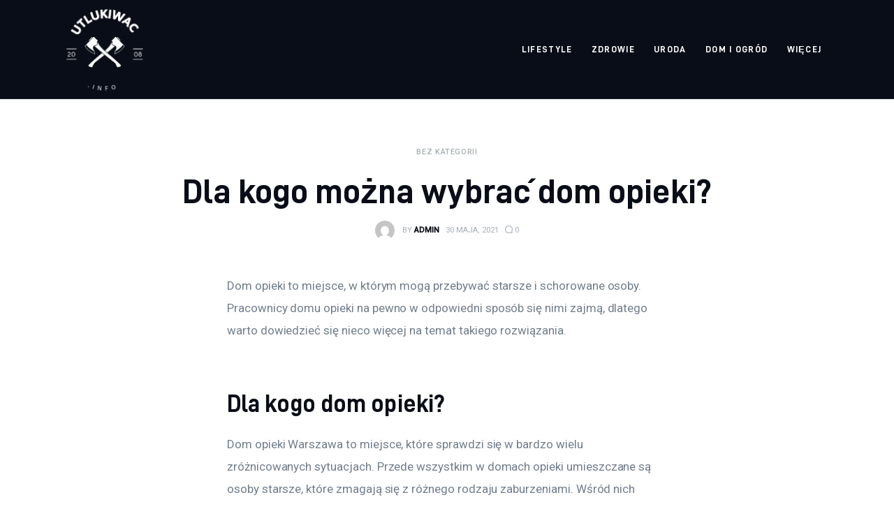

--- FILE ---
content_type: text/html; charset=UTF-8
request_url: https://utlukiwac.info/uncategorized/dla-kogo-mozna-wybrac-dom-opieki/
body_size: 11495
content:
<!DOCTYPE html>
<html lang="pl-PL" prefix="og: https://ogp.me/ns#" class="no-js scheme_default">

<head>
			<meta charset="UTF-8">
		<meta name="viewport" content="width=device-width, initial-scale=1">
		<meta name="format-detection" content="telephone=no">
		<link rel="profile" href="//gmpg.org/xfn/11">
		
<!-- Optymalizacja wyszukiwarek według Rank Math PRO - https://rankmath.com/ -->
<title>Dla kogo można wybrać dom opieki? - Pulse Of The Blogosphere</title>
<meta name="description" content="Dom opieki to miejsce, w którym mogą przebywać starsze i schorowane osoby. Pracownicy domu opieki na pewno w odpowiedni sposób się nimi zajmą, dlatego warto"/>
<meta name="robots" content="follow, index, max-snippet:-1, max-video-preview:-1, max-image-preview:large"/>
<link rel="canonical" href="https://utlukiwac.info/uncategorized/dla-kogo-mozna-wybrac-dom-opieki/" />
<meta property="og:locale" content="pl_PL" />
<meta property="og:type" content="article" />
<meta property="og:title" content="Dla kogo można wybrać dom opieki? - Pulse Of The Blogosphere" />
<meta property="og:description" content="Dom opieki to miejsce, w którym mogą przebywać starsze i schorowane osoby. Pracownicy domu opieki na pewno w odpowiedni sposób się nimi zajmą, dlatego warto" />
<meta property="og:url" content="https://utlukiwac.info/uncategorized/dla-kogo-mozna-wybrac-dom-opieki/" />
<meta property="og:site_name" content="Pulse Of The Blogosphere" />
<meta property="og:updated_time" content="2021-05-30T14:40:12+00:00" />
<meta property="article:published_time" content="2021-05-30T14:40:11+00:00" />
<meta property="article:modified_time" content="2021-05-30T14:40:12+00:00" />
<meta name="twitter:card" content="summary_large_image" />
<meta name="twitter:title" content="Dla kogo można wybrać dom opieki? - Pulse Of The Blogosphere" />
<meta name="twitter:description" content="Dom opieki to miejsce, w którym mogą przebywać starsze i schorowane osoby. Pracownicy domu opieki na pewno w odpowiedni sposób się nimi zajmą, dlatego warto" />
<script type="application/ld+json" class="rank-math-schema-pro">{"@context":"https://schema.org","@graph":[{"@type":["Person","Organization"],"@id":"https://utlukiwac.info/#person","name":"admin","logo":{"@type":"ImageObject","@id":"https://utlukiwac.info/#logo","url":"https://utlukiwac.info/wp-content/uploads/2023/07/Screenshot-2023-07-10-at-13-26-18-SrebroArt-.png","contentUrl":"https://utlukiwac.info/wp-content/uploads/2023/07/Screenshot-2023-07-10-at-13-26-18-SrebroArt-.png","caption":"Pulse Of The Blogosphere","inLanguage":"pl-PL","width":"485","height":"487"},"image":{"@type":"ImageObject","@id":"https://utlukiwac.info/#logo","url":"https://utlukiwac.info/wp-content/uploads/2023/07/Screenshot-2023-07-10-at-13-26-18-SrebroArt-.png","contentUrl":"https://utlukiwac.info/wp-content/uploads/2023/07/Screenshot-2023-07-10-at-13-26-18-SrebroArt-.png","caption":"Pulse Of The Blogosphere","inLanguage":"pl-PL","width":"485","height":"487"}},{"@type":"WebSite","@id":"https://utlukiwac.info/#website","url":"https://utlukiwac.info","name":"Pulse Of The Blogosphere","publisher":{"@id":"https://utlukiwac.info/#person"},"inLanguage":"pl-PL"},{"@type":"WebPage","@id":"https://utlukiwac.info/uncategorized/dla-kogo-mozna-wybrac-dom-opieki/#webpage","url":"https://utlukiwac.info/uncategorized/dla-kogo-mozna-wybrac-dom-opieki/","name":"Dla kogo mo\u017cna wybra\u0107 dom opieki? - Pulse Of The Blogosphere","datePublished":"2021-05-30T14:40:11+00:00","dateModified":"2021-05-30T14:40:12+00:00","isPartOf":{"@id":"https://utlukiwac.info/#website"},"inLanguage":"pl-PL"},{"@type":"Person","@id":"https://utlukiwac.info/author/mmarkiel_cnivl14w/","name":"admin","url":"https://utlukiwac.info/author/mmarkiel_cnivl14w/","image":{"@type":"ImageObject","@id":"https://secure.gravatar.com/avatar/5caf730eb98343e55055aac3026019aebdab53886d47a13ff2d5fa15c495db73?s=96&amp;d=mm&amp;r=g","url":"https://secure.gravatar.com/avatar/5caf730eb98343e55055aac3026019aebdab53886d47a13ff2d5fa15c495db73?s=96&amp;d=mm&amp;r=g","caption":"admin","inLanguage":"pl-PL"},"sameAs":["https://utlukiwac.info"]},{"@type":"BlogPosting","headline":"Dla kogo mo\u017cna wybra\u0107 dom opieki? - Pulse Of The Blogosphere","datePublished":"2021-05-30T14:40:11+00:00","dateModified":"2021-05-30T14:40:12+00:00","author":{"@id":"https://utlukiwac.info/author/mmarkiel_cnivl14w/","name":"admin"},"publisher":{"@id":"https://utlukiwac.info/#person"},"description":"Dom opieki to miejsce, w kt\u00f3rym mog\u0105 przebywa\u0107 starsze i schorowane osoby. Pracownicy domu opieki na pewno w odpowiedni spos\u00f3b si\u0119 nimi zajm\u0105, dlatego warto","name":"Dla kogo mo\u017cna wybra\u0107 dom opieki? - Pulse Of The Blogosphere","@id":"https://utlukiwac.info/uncategorized/dla-kogo-mozna-wybrac-dom-opieki/#richSnippet","isPartOf":{"@id":"https://utlukiwac.info/uncategorized/dla-kogo-mozna-wybrac-dom-opieki/#webpage"},"inLanguage":"pl-PL","mainEntityOfPage":{"@id":"https://utlukiwac.info/uncategorized/dla-kogo-mozna-wybrac-dom-opieki/#webpage"}}]}</script>
<!-- /Wtyczka Rank Math WordPress SEO -->

<link rel='dns-prefetch' href='//fonts.googleapis.com' />
<link rel="alternate" type="application/rss+xml" title="Pulse Of The Blogosphere &raquo; Kanał z wpisami" href="https://utlukiwac.info/feed/" />
<link rel="alternate" type="application/rss+xml" title="Pulse Of The Blogosphere &raquo; Kanał z komentarzami" href="https://utlukiwac.info/comments/feed/" />
<link rel="alternate" type="application/rss+xml" title="Pulse Of The Blogosphere &raquo; Dla kogo można wybrać dom opieki? Kanał z komentarzami" href="https://utlukiwac.info/uncategorized/dla-kogo-mozna-wybrac-dom-opieki/feed/" />
<link rel="alternate" title="oEmbed (JSON)" type="application/json+oembed" href="https://utlukiwac.info/wp-json/oembed/1.0/embed?url=https%3A%2F%2Futlukiwac.info%2Funcategorized%2Fdla-kogo-mozna-wybrac-dom-opieki%2F" />
<link rel="alternate" title="oEmbed (XML)" type="text/xml+oembed" href="https://utlukiwac.info/wp-json/oembed/1.0/embed?url=https%3A%2F%2Futlukiwac.info%2Funcategorized%2Fdla-kogo-mozna-wybrac-dom-opieki%2F&#038;format=xml" />
<style id='wp-img-auto-sizes-contain-inline-css' type='text/css'>
img:is([sizes=auto i],[sizes^="auto," i]){contain-intrinsic-size:3000px 1500px}
/*# sourceURL=wp-img-auto-sizes-contain-inline-css */
</style>
<link rel='stylesheet' id='critique-font-D-DIN-css' href='https://utlukiwac.info/wp-content/themes/critique/skins/default/css/font-face/D-DIN/stylesheet.css' type='text/css' media='all' />
<link rel='stylesheet' id='critique-font-google_fonts-css' href='https://fonts.googleapis.com/css2?family=Roboto:wght@400;500&#038;subset=latin,latin-ext&#038;display=swap' type='text/css' media='all' />
<link rel='stylesheet' id='critique-fontello-css' href='https://utlukiwac.info/wp-content/themes/critique/skins/default/css/font-icons/css/fontello.css' type='text/css' media='all' />
<style id='wp-emoji-styles-inline-css' type='text/css'>

	img.wp-smiley, img.emoji {
		display: inline !important;
		border: none !important;
		box-shadow: none !important;
		height: 1em !important;
		width: 1em !important;
		margin: 0 0.07em !important;
		vertical-align: -0.1em !important;
		background: none !important;
		padding: 0 !important;
	}
/*# sourceURL=wp-emoji-styles-inline-css */
</style>
<style id='wp-block-library-inline-css' type='text/css'>
:root{--wp-block-synced-color:#7a00df;--wp-block-synced-color--rgb:122,0,223;--wp-bound-block-color:var(--wp-block-synced-color);--wp-editor-canvas-background:#ddd;--wp-admin-theme-color:#007cba;--wp-admin-theme-color--rgb:0,124,186;--wp-admin-theme-color-darker-10:#006ba1;--wp-admin-theme-color-darker-10--rgb:0,107,160.5;--wp-admin-theme-color-darker-20:#005a87;--wp-admin-theme-color-darker-20--rgb:0,90,135;--wp-admin-border-width-focus:2px}@media (min-resolution:192dpi){:root{--wp-admin-border-width-focus:1.5px}}.wp-element-button{cursor:pointer}:root .has-very-light-gray-background-color{background-color:#eee}:root .has-very-dark-gray-background-color{background-color:#313131}:root .has-very-light-gray-color{color:#eee}:root .has-very-dark-gray-color{color:#313131}:root .has-vivid-green-cyan-to-vivid-cyan-blue-gradient-background{background:linear-gradient(135deg,#00d084,#0693e3)}:root .has-purple-crush-gradient-background{background:linear-gradient(135deg,#34e2e4,#4721fb 50%,#ab1dfe)}:root .has-hazy-dawn-gradient-background{background:linear-gradient(135deg,#faaca8,#dad0ec)}:root .has-subdued-olive-gradient-background{background:linear-gradient(135deg,#fafae1,#67a671)}:root .has-atomic-cream-gradient-background{background:linear-gradient(135deg,#fdd79a,#004a59)}:root .has-nightshade-gradient-background{background:linear-gradient(135deg,#330968,#31cdcf)}:root .has-midnight-gradient-background{background:linear-gradient(135deg,#020381,#2874fc)}:root{--wp--preset--font-size--normal:16px;--wp--preset--font-size--huge:42px}.has-regular-font-size{font-size:1em}.has-larger-font-size{font-size:2.625em}.has-normal-font-size{font-size:var(--wp--preset--font-size--normal)}.has-huge-font-size{font-size:var(--wp--preset--font-size--huge)}.has-text-align-center{text-align:center}.has-text-align-left{text-align:left}.has-text-align-right{text-align:right}.has-fit-text{white-space:nowrap!important}#end-resizable-editor-section{display:none}.aligncenter{clear:both}.items-justified-left{justify-content:flex-start}.items-justified-center{justify-content:center}.items-justified-right{justify-content:flex-end}.items-justified-space-between{justify-content:space-between}.screen-reader-text{border:0;clip-path:inset(50%);height:1px;margin:-1px;overflow:hidden;padding:0;position:absolute;width:1px;word-wrap:normal!important}.screen-reader-text:focus{background-color:#ddd;clip-path:none;color:#444;display:block;font-size:1em;height:auto;left:5px;line-height:normal;padding:15px 23px 14px;text-decoration:none;top:5px;width:auto;z-index:100000}html :where(.has-border-color){border-style:solid}html :where([style*=border-top-color]){border-top-style:solid}html :where([style*=border-right-color]){border-right-style:solid}html :where([style*=border-bottom-color]){border-bottom-style:solid}html :where([style*=border-left-color]){border-left-style:solid}html :where([style*=border-width]){border-style:solid}html :where([style*=border-top-width]){border-top-style:solid}html :where([style*=border-right-width]){border-right-style:solid}html :where([style*=border-bottom-width]){border-bottom-style:solid}html :where([style*=border-left-width]){border-left-style:solid}html :where(img[class*=wp-image-]){height:auto;max-width:100%}:where(figure){margin:0 0 1em}html :where(.is-position-sticky){--wp-admin--admin-bar--position-offset:var(--wp-admin--admin-bar--height,0px)}@media screen and (max-width:600px){html :where(.is-position-sticky){--wp-admin--admin-bar--position-offset:0px}}

/*# sourceURL=wp-block-library-inline-css */
</style><style id='global-styles-inline-css' type='text/css'>
:root{--wp--preset--aspect-ratio--square: 1;--wp--preset--aspect-ratio--4-3: 4/3;--wp--preset--aspect-ratio--3-4: 3/4;--wp--preset--aspect-ratio--3-2: 3/2;--wp--preset--aspect-ratio--2-3: 2/3;--wp--preset--aspect-ratio--16-9: 16/9;--wp--preset--aspect-ratio--9-16: 9/16;--wp--preset--color--black: #000000;--wp--preset--color--cyan-bluish-gray: #abb8c3;--wp--preset--color--white: #ffffff;--wp--preset--color--pale-pink: #f78da7;--wp--preset--color--vivid-red: #cf2e2e;--wp--preset--color--luminous-vivid-orange: #ff6900;--wp--preset--color--luminous-vivid-amber: #fcb900;--wp--preset--color--light-green-cyan: #7bdcb5;--wp--preset--color--vivid-green-cyan: #00d084;--wp--preset--color--pale-cyan-blue: #8ed1fc;--wp--preset--color--vivid-cyan-blue: #0693e3;--wp--preset--color--vivid-purple: #9b51e0;--wp--preset--color--bg-color: #ffffff;--wp--preset--color--bd-color: #ECF1F7;--wp--preset--color--bd-hover: #E7EDF4;--wp--preset--color--text-dark: #090D17;--wp--preset--color--text-light: #A6AEB9;--wp--preset--color--text-link: #090d17;--wp--preset--color--text-hover: #090d17;--wp--preset--color--text-link-2: #0ABE3E;--wp--preset--color--text-hover-2: #00A02E;--wp--preset--color--text-link-3: #FF4500;--wp--preset--color--text-hover-3: #D62100;--wp--preset--gradient--vivid-cyan-blue-to-vivid-purple: linear-gradient(135deg,rgb(6,147,227) 0%,rgb(155,81,224) 100%);--wp--preset--gradient--light-green-cyan-to-vivid-green-cyan: linear-gradient(135deg,rgb(122,220,180) 0%,rgb(0,208,130) 100%);--wp--preset--gradient--luminous-vivid-amber-to-luminous-vivid-orange: linear-gradient(135deg,rgb(252,185,0) 0%,rgb(255,105,0) 100%);--wp--preset--gradient--luminous-vivid-orange-to-vivid-red: linear-gradient(135deg,rgb(255,105,0) 0%,rgb(207,46,46) 100%);--wp--preset--gradient--very-light-gray-to-cyan-bluish-gray: linear-gradient(135deg,rgb(238,238,238) 0%,rgb(169,184,195) 100%);--wp--preset--gradient--cool-to-warm-spectrum: linear-gradient(135deg,rgb(74,234,220) 0%,rgb(151,120,209) 20%,rgb(207,42,186) 40%,rgb(238,44,130) 60%,rgb(251,105,98) 80%,rgb(254,248,76) 100%);--wp--preset--gradient--blush-light-purple: linear-gradient(135deg,rgb(255,206,236) 0%,rgb(152,150,240) 100%);--wp--preset--gradient--blush-bordeaux: linear-gradient(135deg,rgb(254,205,165) 0%,rgb(254,45,45) 50%,rgb(107,0,62) 100%);--wp--preset--gradient--luminous-dusk: linear-gradient(135deg,rgb(255,203,112) 0%,rgb(199,81,192) 50%,rgb(65,88,208) 100%);--wp--preset--gradient--pale-ocean: linear-gradient(135deg,rgb(255,245,203) 0%,rgb(182,227,212) 50%,rgb(51,167,181) 100%);--wp--preset--gradient--electric-grass: linear-gradient(135deg,rgb(202,248,128) 0%,rgb(113,206,126) 100%);--wp--preset--gradient--midnight: linear-gradient(135deg,rgb(2,3,129) 0%,rgb(40,116,252) 100%);--wp--preset--font-size--small: 13px;--wp--preset--font-size--medium: 20px;--wp--preset--font-size--large: 36px;--wp--preset--font-size--x-large: 42px;--wp--preset--spacing--20: 0.44rem;--wp--preset--spacing--30: 0.67rem;--wp--preset--spacing--40: 1rem;--wp--preset--spacing--50: 1.5rem;--wp--preset--spacing--60: 2.25rem;--wp--preset--spacing--70: 3.38rem;--wp--preset--spacing--80: 5.06rem;--wp--preset--shadow--natural: 6px 6px 9px rgba(0, 0, 0, 0.2);--wp--preset--shadow--deep: 12px 12px 50px rgba(0, 0, 0, 0.4);--wp--preset--shadow--sharp: 6px 6px 0px rgba(0, 0, 0, 0.2);--wp--preset--shadow--outlined: 6px 6px 0px -3px rgb(255, 255, 255), 6px 6px rgb(0, 0, 0);--wp--preset--shadow--crisp: 6px 6px 0px rgb(0, 0, 0);}:where(.is-layout-flex){gap: 0.5em;}:where(.is-layout-grid){gap: 0.5em;}body .is-layout-flex{display: flex;}.is-layout-flex{flex-wrap: wrap;align-items: center;}.is-layout-flex > :is(*, div){margin: 0;}body .is-layout-grid{display: grid;}.is-layout-grid > :is(*, div){margin: 0;}:where(.wp-block-columns.is-layout-flex){gap: 2em;}:where(.wp-block-columns.is-layout-grid){gap: 2em;}:where(.wp-block-post-template.is-layout-flex){gap: 1.25em;}:where(.wp-block-post-template.is-layout-grid){gap: 1.25em;}.has-black-color{color: var(--wp--preset--color--black) !important;}.has-cyan-bluish-gray-color{color: var(--wp--preset--color--cyan-bluish-gray) !important;}.has-white-color{color: var(--wp--preset--color--white) !important;}.has-pale-pink-color{color: var(--wp--preset--color--pale-pink) !important;}.has-vivid-red-color{color: var(--wp--preset--color--vivid-red) !important;}.has-luminous-vivid-orange-color{color: var(--wp--preset--color--luminous-vivid-orange) !important;}.has-luminous-vivid-amber-color{color: var(--wp--preset--color--luminous-vivid-amber) !important;}.has-light-green-cyan-color{color: var(--wp--preset--color--light-green-cyan) !important;}.has-vivid-green-cyan-color{color: var(--wp--preset--color--vivid-green-cyan) !important;}.has-pale-cyan-blue-color{color: var(--wp--preset--color--pale-cyan-blue) !important;}.has-vivid-cyan-blue-color{color: var(--wp--preset--color--vivid-cyan-blue) !important;}.has-vivid-purple-color{color: var(--wp--preset--color--vivid-purple) !important;}.has-black-background-color{background-color: var(--wp--preset--color--black) !important;}.has-cyan-bluish-gray-background-color{background-color: var(--wp--preset--color--cyan-bluish-gray) !important;}.has-white-background-color{background-color: var(--wp--preset--color--white) !important;}.has-pale-pink-background-color{background-color: var(--wp--preset--color--pale-pink) !important;}.has-vivid-red-background-color{background-color: var(--wp--preset--color--vivid-red) !important;}.has-luminous-vivid-orange-background-color{background-color: var(--wp--preset--color--luminous-vivid-orange) !important;}.has-luminous-vivid-amber-background-color{background-color: var(--wp--preset--color--luminous-vivid-amber) !important;}.has-light-green-cyan-background-color{background-color: var(--wp--preset--color--light-green-cyan) !important;}.has-vivid-green-cyan-background-color{background-color: var(--wp--preset--color--vivid-green-cyan) !important;}.has-pale-cyan-blue-background-color{background-color: var(--wp--preset--color--pale-cyan-blue) !important;}.has-vivid-cyan-blue-background-color{background-color: var(--wp--preset--color--vivid-cyan-blue) !important;}.has-vivid-purple-background-color{background-color: var(--wp--preset--color--vivid-purple) !important;}.has-black-border-color{border-color: var(--wp--preset--color--black) !important;}.has-cyan-bluish-gray-border-color{border-color: var(--wp--preset--color--cyan-bluish-gray) !important;}.has-white-border-color{border-color: var(--wp--preset--color--white) !important;}.has-pale-pink-border-color{border-color: var(--wp--preset--color--pale-pink) !important;}.has-vivid-red-border-color{border-color: var(--wp--preset--color--vivid-red) !important;}.has-luminous-vivid-orange-border-color{border-color: var(--wp--preset--color--luminous-vivid-orange) !important;}.has-luminous-vivid-amber-border-color{border-color: var(--wp--preset--color--luminous-vivid-amber) !important;}.has-light-green-cyan-border-color{border-color: var(--wp--preset--color--light-green-cyan) !important;}.has-vivid-green-cyan-border-color{border-color: var(--wp--preset--color--vivid-green-cyan) !important;}.has-pale-cyan-blue-border-color{border-color: var(--wp--preset--color--pale-cyan-blue) !important;}.has-vivid-cyan-blue-border-color{border-color: var(--wp--preset--color--vivid-cyan-blue) !important;}.has-vivid-purple-border-color{border-color: var(--wp--preset--color--vivid-purple) !important;}.has-vivid-cyan-blue-to-vivid-purple-gradient-background{background: var(--wp--preset--gradient--vivid-cyan-blue-to-vivid-purple) !important;}.has-light-green-cyan-to-vivid-green-cyan-gradient-background{background: var(--wp--preset--gradient--light-green-cyan-to-vivid-green-cyan) !important;}.has-luminous-vivid-amber-to-luminous-vivid-orange-gradient-background{background: var(--wp--preset--gradient--luminous-vivid-amber-to-luminous-vivid-orange) !important;}.has-luminous-vivid-orange-to-vivid-red-gradient-background{background: var(--wp--preset--gradient--luminous-vivid-orange-to-vivid-red) !important;}.has-very-light-gray-to-cyan-bluish-gray-gradient-background{background: var(--wp--preset--gradient--very-light-gray-to-cyan-bluish-gray) !important;}.has-cool-to-warm-spectrum-gradient-background{background: var(--wp--preset--gradient--cool-to-warm-spectrum) !important;}.has-blush-light-purple-gradient-background{background: var(--wp--preset--gradient--blush-light-purple) !important;}.has-blush-bordeaux-gradient-background{background: var(--wp--preset--gradient--blush-bordeaux) !important;}.has-luminous-dusk-gradient-background{background: var(--wp--preset--gradient--luminous-dusk) !important;}.has-pale-ocean-gradient-background{background: var(--wp--preset--gradient--pale-ocean) !important;}.has-electric-grass-gradient-background{background: var(--wp--preset--gradient--electric-grass) !important;}.has-midnight-gradient-background{background: var(--wp--preset--gradient--midnight) !important;}.has-small-font-size{font-size: var(--wp--preset--font-size--small) !important;}.has-medium-font-size{font-size: var(--wp--preset--font-size--medium) !important;}.has-large-font-size{font-size: var(--wp--preset--font-size--large) !important;}.has-x-large-font-size{font-size: var(--wp--preset--font-size--x-large) !important;}
/*# sourceURL=global-styles-inline-css */
</style>

<style id='classic-theme-styles-inline-css' type='text/css'>
/*! This file is auto-generated */
.wp-block-button__link{color:#fff;background-color:#32373c;border-radius:9999px;box-shadow:none;text-decoration:none;padding:calc(.667em + 2px) calc(1.333em + 2px);font-size:1.125em}.wp-block-file__button{background:#32373c;color:#fff;text-decoration:none}
/*# sourceURL=/wp-includes/css/classic-themes.min.css */
</style>
<link rel='stylesheet' id='critique-trx-addons-layouts-css' href='https://utlukiwac.info/wp-content/themes/critique/plugins/trx_addons/layouts/layouts.css' type='text/css' media='all' />
<link rel='stylesheet' id='critique-trx-addons-layouts-responsive-css' href='https://utlukiwac.info/wp-content/themes/critique/plugins/trx_addons/layouts/layouts.responsive.css' type='text/css' media='(max-width:1679px)' />
<link rel='stylesheet' id='critique-style-css' href='https://utlukiwac.info/wp-content/themes/critique/style.css' type='text/css' media='all' />
<link rel='stylesheet' id='mediaelement-css' href='https://utlukiwac.info/wp-includes/js/mediaelement/mediaelementplayer-legacy.min.css?ver=4.2.17' type='text/css' media='all' />
<link rel='stylesheet' id='wp-mediaelement-css' href='https://utlukiwac.info/wp-includes/js/mediaelement/wp-mediaelement.min.css?ver=6.9' type='text/css' media='all' />
<link rel='stylesheet' id='critique-single-css' href='https://utlukiwac.info/wp-content/themes/critique/skins/default/css/__single.css' type='text/css' media='all' />
<link rel='stylesheet' id='critique-skin-default-css' href='https://utlukiwac.info/wp-content/themes/critique/skins/default/css/style.css' type='text/css' media='all' />
<link rel='stylesheet' id='critique-gutenberg-css' href='https://utlukiwac.info/wp-content/themes/critique/skins/default/css/__gutenberg.css' type='text/css' media='all' />
<link rel='stylesheet' id='critique-plugins-css' href='https://utlukiwac.info/wp-content/themes/critique/skins/default/css/__plugins-full.css' type='text/css' media='all' />
<link rel='stylesheet' id='critique-custom-css' href='https://utlukiwac.info/wp-content/themes/critique/skins/default/css/__custom.css' type='text/css' media='all' />
<link rel='stylesheet' id='critique-gutenberg-responsive-css' href='https://utlukiwac.info/wp-content/themes/critique/skins/default/css/__gutenberg_responsive.css' type='text/css' media='(max-width:1679px)' />
<link rel='stylesheet' id='critique-responsive-css' href='https://utlukiwac.info/wp-content/themes/critique/skins/default/css/__responsive-full.css' type='text/css' media='(max-width:1679px)' />
<link rel='stylesheet' id='critique-single-responsive-css' href='https://utlukiwac.info/wp-content/themes/critique/skins/default/css/__single-responsive.css' type='text/css' media='(max-width:1679px)' />
<script type="text/javascript" src="https://utlukiwac.info/wp-includes/js/jquery/jquery.min.js?ver=3.7.1" id="jquery-core-js"></script>
<script type="text/javascript" src="https://utlukiwac.info/wp-includes/js/jquery/jquery-migrate.min.js?ver=3.4.1" id="jquery-migrate-js"></script>
<link rel="https://api.w.org/" href="https://utlukiwac.info/wp-json/" /><link rel="alternate" title="JSON" type="application/json" href="https://utlukiwac.info/wp-json/wp/v2/posts/2406" /><link rel="EditURI" type="application/rsd+xml" title="RSD" href="https://utlukiwac.info/xmlrpc.php?rsd" />
<meta name="generator" content="WordPress 6.9" />
<link rel='shortlink' href='https://utlukiwac.info/?p=2406' />
<link rel='stylesheet' id='critique-inline-styles-css' href='https://utlukiwac.info/wp-content/themes/critique/css/__inline.css' type='text/css' media='all' />
<style id='critique-inline-styles-inline-css' type='text/css'>
.nav-links-single.nav-links-with-thumbs .nav-links .nav-previous a { padding-right: 2.1rem; }.post-navigation .nav-previous a .nav-arrow { display: none; background-color: rgba(128,128,128,0.05); border: 1px solid rgba(128,128,128,0.1); }.post-navigation .nav-previous a .nav-arrow:after { top: 0; opacity: 1; }.nav-links-single.nav-links-with-thumbs .nav-links .nav-next a { padding-left: 2.1rem; }.post-navigation .nav-next a .nav-arrow { display: none; background-color: rgba(128,128,128,0.05); border: 1px solid rgba(128,128,128,0.1); }.post-navigation .nav-next a .nav-arrow:after { top: 0; opacity: 1; }.custom-logo-link,.sc_layouts_logo{font-size:2em}
/*# sourceURL=critique-inline-styles-inline-css */
</style>
</head>

<body class="wp-singular post-template-default single single-post postid-2406 single-format-standard wp-custom-logo wp-theme-critique skin_default  scheme_default blog_mode_post body_style_wide is_single single_style_style-3 sidebar_hide narrow_content trx_addons_absent header_type_default header_style_header-default header_position_default menu_side_ no_layout fixed_blocks_sticky">

	
	<div class="body_wrap" >

		
		<div class="page_wrap" >

			
							<a class="critique_skip_link skip_to_content_link" href="#content_skip_link_anchor" tabindex="1">Skip to content</a>
								<a class="critique_skip_link skip_to_footer_link" href="#footer_skip_link_anchor" tabindex="1">Skip to footer</a>

				<header class="top_panel top_panel_default
	 without_bg_image scheme_dark">
	<div class="top_panel_navi sc_layouts_row sc_layouts_row_type_compact sc_layouts_row_fixed sc_layouts_row_fixed_always sc_layouts_row_delimiter
	">
	<div class="content_wrap">
		<div class="columns_wrap columns_fluid">
			<div class="sc_layouts_column sc_layouts_column_align_left sc_layouts_column_icons_position_left sc_layouts_column_fluid column-1_5">
				<div class="sc_layouts_item">
					<a class="sc_layouts_logo" href="https://utlukiwac.info/">
		<img src="//utlukiwac.info/wp-content/uploads/2023/07/Screenshot-2023-07-10-at-13-26-18-SrebroArt-.png" alt="Pulse Of The Blogosphere" width="485" height="487">	</a>
					</div>
			</div><div class="sc_layouts_column sc_layouts_column_align_right sc_layouts_column_icons_position_left sc_layouts_column_fluid column-4_5">
				<div class="sc_layouts_item">
					<nav class="menu_main_nav_area sc_layouts_menu sc_layouts_menu_default sc_layouts_hide_on_mobile" itemscope="itemscope" itemtype="https://schema.org/SiteNavigationElement"><ul id="menu_main" class="sc_layouts_menu_nav menu_main_nav"><li id="menu-item-3031" class="menu-item menu-item-type-taxonomy menu-item-object-category menu-item-3031"><a href="https://utlukiwac.info/category/lifestyle/"><span>Lifestyle</span></a></li><li id="menu-item-3034" class="menu-item menu-item-type-taxonomy menu-item-object-category menu-item-3034"><a href="https://utlukiwac.info/category/zdrowie/"><span>Zdrowie</span></a></li><li id="menu-item-3035" class="menu-item menu-item-type-taxonomy menu-item-object-category menu-item-3035"><a href="https://utlukiwac.info/category/uroda/"><span>Uroda</span></a></li><li id="menu-item-3038" class="menu-item menu-item-type-taxonomy menu-item-object-category menu-item-3038"><a href="https://utlukiwac.info/category/dom-i-ogrod/"><span>Dom i ogród</span></a></li><li id="menu-item-3032" class="menu-item menu-item-type-taxonomy menu-item-object-category menu-item-has-children menu-item-3032"><a href="https://utlukiwac.info/category/wiecej/"><span>Więcej</span></a>
<ul class="sub-menu"><li id="menu-item-3036" class="menu-item menu-item-type-taxonomy menu-item-object-category menu-item-3036"><a href="https://utlukiwac.info/category/edukacja/"><span>Edukacja</span></a></li><li id="menu-item-3037" class="menu-item menu-item-type-taxonomy menu-item-object-category menu-item-3037"><a href="https://utlukiwac.info/category/biznes/"><span>Biznes</span></a></li><li id="menu-item-3039" class="menu-item menu-item-type-taxonomy menu-item-object-category menu-item-3039"><a href="https://utlukiwac.info/category/turystyka/"><span>Turystyka</span></a></li><li id="menu-item-3040" class="menu-item menu-item-type-taxonomy menu-item-object-category menu-item-3040"><a href="https://utlukiwac.info/category/sport/"><span>Sport</span></a></li><li id="menu-item-3033" class="menu-item menu-item-type-taxonomy menu-item-object-category menu-item-3033"><a href="https://utlukiwac.info/category/kunchnia-i-kulinaria/"><span>Kunchnia i kulinaria</span></a></li></ul>
</li></ul></nav>					<div class="sc_layouts_iconed_text sc_layouts_menu_mobile_button">
						<a class="sc_layouts_item_link sc_layouts_iconed_text_link" href="#">
							<span class="sc_layouts_item_icon sc_layouts_iconed_text_icon trx_addons_icon-menu"></span>
						</a>
					</div>
				</div>
							</div>
		</div><!-- /.columns_wrap -->
	</div><!-- /.content_wrap -->
</div><!-- /.top_panel_navi -->
</header>
<div class="menu_mobile_overlay"></div>
<div class="menu_mobile menu_mobile_fullscreen scheme_dark">
	<div class="menu_mobile_inner">
		<a class="menu_mobile_close theme_button_close" tabindex="0"><span class="theme_button_close_icon"></span></a>
		<a class="sc_layouts_logo" href="https://utlukiwac.info/">
		<span class="logo_text">Pulse Of The Blogosphere</span>	</a>
	<nav class="menu_mobile_nav_area" itemscope="itemscope" itemtype="https://schema.org/SiteNavigationElement"><ul id="mobile-menu_mobile" class=" menu_mobile_nav"><li id="mobile-menu-item-3031" class="menu-item menu-item-type-taxonomy menu-item-object-category menu-item-3031"><a href="https://utlukiwac.info/category/lifestyle/"><span>Lifestyle</span></a></li><li id="mobile-menu-item-3034" class="menu-item menu-item-type-taxonomy menu-item-object-category menu-item-3034"><a href="https://utlukiwac.info/category/zdrowie/"><span>Zdrowie</span></a></li><li id="mobile-menu-item-3035" class="menu-item menu-item-type-taxonomy menu-item-object-category menu-item-3035"><a href="https://utlukiwac.info/category/uroda/"><span>Uroda</span></a></li><li id="mobile-menu-item-3038" class="menu-item menu-item-type-taxonomy menu-item-object-category menu-item-3038"><a href="https://utlukiwac.info/category/dom-i-ogrod/"><span>Dom i ogród</span></a></li><li id="mobile-menu-item-3032" class="menu-item menu-item-type-taxonomy menu-item-object-category menu-item-has-children menu-item-3032"><a href="https://utlukiwac.info/category/wiecej/"><span>Więcej</span></a>
<ul class="sub-menu"><li id="mobile-menu-item-3036" class="menu-item menu-item-type-taxonomy menu-item-object-category menu-item-3036"><a href="https://utlukiwac.info/category/edukacja/"><span>Edukacja</span></a></li><li id="mobile-menu-item-3037" class="menu-item menu-item-type-taxonomy menu-item-object-category menu-item-3037"><a href="https://utlukiwac.info/category/biznes/"><span>Biznes</span></a></li><li id="mobile-menu-item-3039" class="menu-item menu-item-type-taxonomy menu-item-object-category menu-item-3039"><a href="https://utlukiwac.info/category/turystyka/"><span>Turystyka</span></a></li><li id="mobile-menu-item-3040" class="menu-item menu-item-type-taxonomy menu-item-object-category menu-item-3040"><a href="https://utlukiwac.info/category/sport/"><span>Sport</span></a></li><li id="mobile-menu-item-3033" class="menu-item menu-item-type-taxonomy menu-item-object-category menu-item-3033"><a href="https://utlukiwac.info/category/kunchnia-i-kulinaria/"><span>Kunchnia i kulinaria</span></a></li></ul>
</li></ul></nav><div class="search_wrap search_style_normal search_mobile">
	<div class="search_form_wrap">
		<form role="search" method="get" class="search_form" action="https://utlukiwac.info/">
			<input type="hidden" value="" name="post_types">
			<input type="text" class="search_field" placeholder="Search" value="" name="s">
			<button type="submit" class="search_submit icon-search"></button>
		</form>
	</div>
</div>
	</div>
</div>

			
			<div class="page_content_wrap">
						<div class="post_header_wrap post_header_wrap_in_header post_header_wrap_style_style-3">
			<div class="content_wrap">
							<div class="post_header post_header_single entry-header">
				<div class="post_meta post_meta_categories"><span class="post_meta_item post_categories">Bez kategorii</span></div><h1 class="post_title entry-title">Dla kogo można wybrać dom opieki?</h1><div class="post_meta post_meta_other"><a class="post_meta_item post_author" rel="author" href="https://utlukiwac.info/author/mmarkiel_cnivl14w/"><span class="post_author_avatar"><img alt='' src='https://secure.gravatar.com/avatar/5caf730eb98343e55055aac3026019aebdab53886d47a13ff2d5fa15c495db73?s=56&#038;d=mm&#038;r=g' srcset='https://secure.gravatar.com/avatar/5caf730eb98343e55055aac3026019aebdab53886d47a13ff2d5fa15c495db73?s=112&#038;d=mm&#038;r=g 2x' class='avatar avatar-56 photo' height='56' width='56' decoding='async'/></span><span class="post_author_by">By</span><span class="post_author_name">admin</span></a> <span class="post_meta_item post_date">30 maja, 2021</span> <a href="https://utlukiwac.info/uncategorized/dla-kogo-mozna-wybrac-dom-opieki/#respond" class="post_meta_item post_meta_comments icon-comment-light"><span class="post_meta_number">0</span></a></div>			</div>
						</div>
		</div>
						<div class="content_wrap">

					<div class="content">
												<a id="content_skip_link_anchor" class="critique_skip_link_anchor" href="#"></a>
						<article id="post-2406"
	class="post_item_single post_type_post post_format_ post-2406 post type-post status-publish format-standard hentry">
	<div class="post_content post_content_single entry-content" itemprop="mainEntityOfPage">
		<p>Dom opieki to miejsce, w którym mogą przebywać starsze i schorowane osoby. Pracownicy domu opieki na pewno w odpowiedni sposób się nimi zajmą, dlatego warto dowiedzieć się nieco więcej na temat takiego rozwiązania.<br />
<span id="more-2406"></span></p>
<h2>Dla kogo dom opieki?</h2>
<p>Dom opieki Warszawa to miejsce, które sprawdzi się w bardzo wielu zróżnicowanych sytuacjach. Przede wszystkim w domach opieki umieszczane są osoby starsze, które zmagają się z różnego rodzaju zaburzeniami. Wśród nich można na przykład wymienić zachowania agresywne oraz niepokój, ale także nietrzymanie moczu i stolca oraz unieruchomienie i związane z tym kłopoty. Oprócz tego w domach opieki umieszczane są również osoby starsze, które nie mają odpowiedniej opieki ze strony swojego opiekuna lub go po prostu nie mają.</p>
<h2>Jaki dom opieki wybrać?</h2>
<p>Wiele osób w obecnych czasach zastanawia się, jaki dom opieki najkorzystniej jest wybrać. Jednak na to pytanie nie ma jednoznacznej odpowiedzi, ponieważ <a href="https://www.kasmin.pl/" target="_blank" rel="noopener">Domy opieki mazowieckie</a> z całą pewnością są bardzo zróżnicowane. Bardzo istotną kwestią jest przede wszystkim odwiedzenie domu opieki. Powinno to nastąpić przed podjęciem ostatecznej decyzji o umieszczeniu w tego rodzaju ośrodku osoby bliskiej. Dzięki temu będzie możliwe poznanie atmosfery tego miejsca, a także wszystkich zasad, które w nim panują.</p>
<h2>Kto pracuje w domu opieki?</h2>
<p>Dom opieki Warszawa to miejsce, w którym zatrudniony jest wysoko wykwalifikowany personel. Jest on w odpowiedni sposób przeszkolony do pracy ze starszymi osobami z różnego rodzaju problemami zdrowotnymi. W domach opieki przede wszystkim pracują opiekunki, ale także pielęgniarki. Posiadają one umiejętności specjalistycznej opieki nad mieszkańcami takich ośrodków, jak domy opieki Mazowieckie.</p>
<h2>O co zapytać w domu opieki?</h2>
<p>Dom opieki powinien być w odpowiedni sposób dopasowany do potrzeb osób, które będą go zamieszkiwać. Dlatego podczas odwiedzenia tego rodzaju miejsca warto przede wszystkim zapytać, jak wygląda plan dnia wszystkich osób, które znajdują się w domu opieki. Jest to niezwykle istotna kwestia. Oprócz tego dobrze jest się również dowiedzieć, czy w domach opieki prowadzone są jakieś zajęcia terapeutyczne dla osób starszych. Na pewno będzie to dla nich bardzo korzystne rozwiązanie, które w pozytywny sposób wpłynie na stan psychiczny.</p>
	</div><!-- .entry-content -->
		<div class="post_footer post_footer_single entry-footer">
			</div>
	</article>
			<section class="related_wrap related_position_below_content related_style_classic">

				
				<h3 class="section_title related_wrap_title">You May Also Like</h3><div class="columns_wrap posts_container columns_padding_bottom"><div class="column-1_2"><div id="post-3354" class="related_item post_format_standard post-3354 post type-post status-publish format-standard has-post-thumbnail hentry category-dom-i-ogrod" data-post-id="3354">
	<div class="post_featured with_thumb hover_inherit"><img width="850" height="541" src="https://utlukiwac.info/wp-content/uploads/2024/11/https0ek-bramy-garazowe-1-850x541.jpg" class="attachment-critique-thumb-big size-critique-thumb-big wp-post-image" alt="" decoding="async" fetchpriority="high" />						<div class="mask"></div>
									<a href="https://utlukiwac.info/dom-i-ogrod/twoj-dom-w-pelnej-harmonii-jak-zgranie-dopasowac-brame-garazu-do-elewacji/"  aria-hidden="true" class="icons"></a>
			</div>	<div class="post_header entry-header">
					<div class="post_meta">
				<a href="https://utlukiwac.info/dom-i-ogrod/twoj-dom-w-pelnej-harmonii-jak-zgranie-dopasowac-brame-garazu-do-elewacji/" class="post_meta_item post_date">25 listopada, 2024</a>
			</div>
					<h6 class="post_title entry-title"><a href="https://utlukiwac.info/dom-i-ogrod/twoj-dom-w-pelnej-harmonii-jak-zgranie-dopasowac-brame-garazu-do-elewacji/">Twój Dom w Pełnej Harmonii: Jak Zgranie Dopasować Bramę Garażu do Elewacji</a></h6>
	</div>
</div>
</div><div class="column-1_2"><div id="post-1725" class="related_item post_format_standard post-1725 post type-post status-publish format-standard hentry" data-post-id="1725">
		<div class="post_header entry-header">
					<div class="post_meta">
				<a href="https://utlukiwac.info/uncategorized/dlaczego-warto-postawic-na-walkownice-do-ciasta/" class="post_meta_item post_date">30 listopada, 2019</a>
			</div>
					<h6 class="post_title entry-title"><a href="https://utlukiwac.info/uncategorized/dlaczego-warto-postawic-na-walkownice-do-ciasta/">Dlaczego warto postawić na wałkownice do ciasta?</a></h6>
	</div>
</div>
</div></div>			</section>
									</div>
											</div>
								</div>
							<a id="footer_skip_link_anchor" class="critique_skip_link_anchor" href="#"></a>
				<footer class="footer_wrap footer_default
 scheme_dark				">
		<div class="footer_menu_wrap">
		<div class="footer_menu_inner">
			<nav class="menu_footer_nav_area sc_layouts_menu sc_layouts_menu_default" itemscope="itemscope" itemtype="https://schema.org/SiteNavigationElement"><ul id="menu_footer" class="sc_layouts_menu_nav menu_footer_nav"><li class="menu-item menu-item-type-taxonomy menu-item-object-category menu-item-3031"><a href="https://utlukiwac.info/category/lifestyle/"><span>Lifestyle</span></a></li><li class="menu-item menu-item-type-taxonomy menu-item-object-category menu-item-3034"><a href="https://utlukiwac.info/category/zdrowie/"><span>Zdrowie</span></a></li><li class="menu-item menu-item-type-taxonomy menu-item-object-category menu-item-3035"><a href="https://utlukiwac.info/category/uroda/"><span>Uroda</span></a></li><li class="menu-item menu-item-type-taxonomy menu-item-object-category menu-item-3038"><a href="https://utlukiwac.info/category/dom-i-ogrod/"><span>Dom i ogród</span></a></li><li class="menu-item menu-item-type-taxonomy menu-item-object-category menu-item-has-children menu-item-3032"><a href="https://utlukiwac.info/category/wiecej/"><span>Więcej</span></a>
<ul class="sub-menu"><li class="menu-item menu-item-type-taxonomy menu-item-object-category menu-item-3036"><a href="https://utlukiwac.info/category/edukacja/"><span>Edukacja</span></a></li><li class="menu-item menu-item-type-taxonomy menu-item-object-category menu-item-3037"><a href="https://utlukiwac.info/category/biznes/"><span>Biznes</span></a></li><li class="menu-item menu-item-type-taxonomy menu-item-object-category menu-item-3039"><a href="https://utlukiwac.info/category/turystyka/"><span>Turystyka</span></a></li><li class="menu-item menu-item-type-taxonomy menu-item-object-category menu-item-3040"><a href="https://utlukiwac.info/category/sport/"><span>Sport</span></a></li><li class="menu-item menu-item-type-taxonomy menu-item-object-category menu-item-3033"><a href="https://utlukiwac.info/category/kunchnia-i-kulinaria/"><span>Kunchnia i kulinaria</span></a></li></ul>
</li></ul></nav>		</div>
	</div>
	 
<div class="footer_copyright_wrap
				">
	<div class="footer_copyright_inner">
		<div class="content_wrap">
			<div class="copyright_text">
			Copyright © 2025 by Utlukiwac.info. All rights reserved.			</div>
		</div>
	</div>
</div>
</footer><!-- /.footer_wrap -->

			
		</div>

		
	</div>

	
	<script type="speculationrules">
{"prefetch":[{"source":"document","where":{"and":[{"href_matches":"/*"},{"not":{"href_matches":["/wp-*.php","/wp-admin/*","/wp-content/uploads/*","/wp-content/*","/wp-content/plugins/*","/wp-content/themes/critique/*","/*\\?(.+)"]}},{"not":{"selector_matches":"a[rel~=\"nofollow\"]"}},{"not":{"selector_matches":".no-prefetch, .no-prefetch a"}}]},"eagerness":"conservative"}]}
</script>
<script type="text/javascript" src="https://utlukiwac.info/wp-content/themes/critique/js/superfish/superfish.min.js" id="superfish-js"></script>
<script type="text/javascript" id="critique-init-js-extra">
/* <![CDATA[ */
var CRITIQUE_STORAGE = {"ajax_url":"https://utlukiwac.info/wp-admin/admin-ajax.php","ajax_nonce":"65df27f98b","site_url":"https://utlukiwac.info","theme_url":"https://utlukiwac.info/wp-content/themes/critique/","site_scheme":"scheme_default","user_logged_in":"","mobile_layout_width":"768","mobile_device":"","mobile_breakpoint_underpanels_off":"768","mobile_breakpoint_fullheight_off":"1025","menu_side_stretch":"","menu_side_icons":"","background_video":"","use_mediaelements":"1","resize_tag_video":"","resize_tag_iframe":"1","open_full_post":"","which_block_load":"article","admin_mode":"","msg_ajax_error":"Invalid server answer!","msg_i_agree_error":"Please accept the terms of our Privacy Policy.","submenu_not_allowed":"Custom submenu can not be used in this widget","alter_link_color":"#090d17","button_hover":"default"};
//# sourceURL=critique-init-js-extra
/* ]]> */
</script>
<script type="text/javascript" src="https://utlukiwac.info/wp-content/themes/critique/js/__scripts-full.js" id="critique-init-js"></script>
<script type="text/javascript" src="https://utlukiwac.info/wp-includes/js/comment-reply.min.js?ver=6.9" id="comment-reply-js" async="async" data-wp-strategy="async" fetchpriority="low"></script>
<script type="text/javascript" id="mediaelement-core-js-before">
/* <![CDATA[ */
var mejsL10n = {"language":"pl","strings":{"mejs.download-file":"Pobierz plik","mejs.install-flash":"Korzystasz z przegl\u0105darki, kt\u00f3ra nie ma w\u0142\u0105czonej lub zainstalowanej wtyczki Flash player. W\u0142\u0105cz wtyczk\u0119 Flash player lub pobierz najnowsz\u0105 wersj\u0119 z https://get.adobe.com/flashplayer/","mejs.fullscreen":"Tryb pe\u0142noekranowy","mejs.play":"Odtw\u00f3rz","mejs.pause":"Zatrzymaj","mejs.time-slider":"Slider Czasu","mejs.time-help-text":"U\u017cyj strza\u0142ek lewo/prawo aby przesun\u0105\u0107 o sekund\u0119 do przodu lub do ty\u0142u, strza\u0142ek g\u00f3ra/d\u00f3\u0142 aby przesun\u0105\u0107 o dziesi\u0119\u0107 sekund.","mejs.live-broadcast":"Transmisja na \u017cywo","mejs.volume-help-text":"U\u017cywaj strza\u0142ek do g\u00f3ry oraz do do\u0142u aby zwi\u0119kszy\u0107 lub zmniejszy\u0107 g\u0142o\u015bno\u015b\u0107.","mejs.unmute":"W\u0142\u0105cz dzwi\u0119k","mejs.mute":"Wycisz","mejs.volume-slider":"Suwak g\u0142o\u015bno\u015bci","mejs.video-player":"Odtwarzacz video","mejs.audio-player":"Odtwarzacz plik\u00f3w d\u017awi\u0119kowych","mejs.captions-subtitles":"Napisy","mejs.captions-chapters":"Rozdzia\u0142y","mejs.none":"Brak","mejs.afrikaans":"afrykanerski","mejs.albanian":"Alba\u0144ski","mejs.arabic":"arabski","mejs.belarusian":"bia\u0142oruski","mejs.bulgarian":"bu\u0142garski","mejs.catalan":"katalo\u0144ski","mejs.chinese":"chi\u0144ski","mejs.chinese-simplified":"chi\u0144ski (uproszczony)","mejs.chinese-traditional":"chi\u0144ski (tradycyjny)","mejs.croatian":"chorwacki","mejs.czech":"czeski","mejs.danish":"du\u0144ski","mejs.dutch":"holenderski","mejs.english":"angielski","mejs.estonian":"esto\u0144ski","mejs.filipino":"filipi\u0144ski","mejs.finnish":"fi\u0144ski","mejs.french":"francuski","mejs.galician":"galicyjski","mejs.german":"niemiecki","mejs.greek":"grecki","mejs.haitian-creole":"Kreolski haita\u0144ski","mejs.hebrew":"hebrajski","mejs.hindi":"hinduski","mejs.hungarian":"w\u0119gierski","mejs.icelandic":"islandzki","mejs.indonesian":"indonezyjski","mejs.irish":"irlandzki","mejs.italian":"w\u0142oski","mejs.japanese":"japo\u0144ski","mejs.korean":"korea\u0144ski","mejs.latvian":"\u0142otewski","mejs.lithuanian":"litewski","mejs.macedonian":"macedo\u0144ski","mejs.malay":"malajski","mejs.maltese":"malta\u0144ski","mejs.norwegian":"norweski","mejs.persian":"perski","mejs.polish":"polski","mejs.portuguese":"portugalski","mejs.romanian":"rumu\u0144ski","mejs.russian":"rosyjski","mejs.serbian":"serbski","mejs.slovak":"s\u0142owacki","mejs.slovenian":"s\u0142owe\u0144ski","mejs.spanish":"hiszpa\u0144ski","mejs.swahili":"suahili","mejs.swedish":"szwedzki","mejs.tagalog":"tagalski","mejs.thai":"tajski","mejs.turkish":"turecki","mejs.ukrainian":"ukrai\u0144ski","mejs.vietnamese":"wietnamski","mejs.welsh":"walijski","mejs.yiddish":"jidysz"}};
//# sourceURL=mediaelement-core-js-before
/* ]]> */
</script>
<script type="text/javascript" src="https://utlukiwac.info/wp-includes/js/mediaelement/mediaelement-and-player.min.js?ver=4.2.17" id="mediaelement-core-js"></script>
<script type="text/javascript" src="https://utlukiwac.info/wp-includes/js/mediaelement/mediaelement-migrate.min.js?ver=6.9" id="mediaelement-migrate-js"></script>
<script type="text/javascript" id="mediaelement-js-extra">
/* <![CDATA[ */
var _wpmejsSettings = {"pluginPath":"/wp-includes/js/mediaelement/","classPrefix":"mejs-","stretching":"responsive","audioShortcodeLibrary":"mediaelement","videoShortcodeLibrary":"mediaelement"};
//# sourceURL=mediaelement-js-extra
/* ]]> */
</script>
<script type="text/javascript" src="https://utlukiwac.info/wp-includes/js/mediaelement/wp-mediaelement.min.js?ver=6.9" id="wp-mediaelement-js"></script>
<script type="text/javascript" src="https://utlukiwac.info/wp-content/themes/critique/skins/default/skin.js" id="critique-skin-default-js"></script>
<script id="wp-emoji-settings" type="application/json">
{"baseUrl":"https://s.w.org/images/core/emoji/17.0.2/72x72/","ext":".png","svgUrl":"https://s.w.org/images/core/emoji/17.0.2/svg/","svgExt":".svg","source":{"concatemoji":"https://utlukiwac.info/wp-includes/js/wp-emoji-release.min.js?ver=6.9"}}
</script>
<script type="module">
/* <![CDATA[ */
/*! This file is auto-generated */
const a=JSON.parse(document.getElementById("wp-emoji-settings").textContent),o=(window._wpemojiSettings=a,"wpEmojiSettingsSupports"),s=["flag","emoji"];function i(e){try{var t={supportTests:e,timestamp:(new Date).valueOf()};sessionStorage.setItem(o,JSON.stringify(t))}catch(e){}}function c(e,t,n){e.clearRect(0,0,e.canvas.width,e.canvas.height),e.fillText(t,0,0);t=new Uint32Array(e.getImageData(0,0,e.canvas.width,e.canvas.height).data);e.clearRect(0,0,e.canvas.width,e.canvas.height),e.fillText(n,0,0);const a=new Uint32Array(e.getImageData(0,0,e.canvas.width,e.canvas.height).data);return t.every((e,t)=>e===a[t])}function p(e,t){e.clearRect(0,0,e.canvas.width,e.canvas.height),e.fillText(t,0,0);var n=e.getImageData(16,16,1,1);for(let e=0;e<n.data.length;e++)if(0!==n.data[e])return!1;return!0}function u(e,t,n,a){switch(t){case"flag":return n(e,"\ud83c\udff3\ufe0f\u200d\u26a7\ufe0f","\ud83c\udff3\ufe0f\u200b\u26a7\ufe0f")?!1:!n(e,"\ud83c\udde8\ud83c\uddf6","\ud83c\udde8\u200b\ud83c\uddf6")&&!n(e,"\ud83c\udff4\udb40\udc67\udb40\udc62\udb40\udc65\udb40\udc6e\udb40\udc67\udb40\udc7f","\ud83c\udff4\u200b\udb40\udc67\u200b\udb40\udc62\u200b\udb40\udc65\u200b\udb40\udc6e\u200b\udb40\udc67\u200b\udb40\udc7f");case"emoji":return!a(e,"\ud83e\u1fac8")}return!1}function f(e,t,n,a){let r;const o=(r="undefined"!=typeof WorkerGlobalScope&&self instanceof WorkerGlobalScope?new OffscreenCanvas(300,150):document.createElement("canvas")).getContext("2d",{willReadFrequently:!0}),s=(o.textBaseline="top",o.font="600 32px Arial",{});return e.forEach(e=>{s[e]=t(o,e,n,a)}),s}function r(e){var t=document.createElement("script");t.src=e,t.defer=!0,document.head.appendChild(t)}a.supports={everything:!0,everythingExceptFlag:!0},new Promise(t=>{let n=function(){try{var e=JSON.parse(sessionStorage.getItem(o));if("object"==typeof e&&"number"==typeof e.timestamp&&(new Date).valueOf()<e.timestamp+604800&&"object"==typeof e.supportTests)return e.supportTests}catch(e){}return null}();if(!n){if("undefined"!=typeof Worker&&"undefined"!=typeof OffscreenCanvas&&"undefined"!=typeof URL&&URL.createObjectURL&&"undefined"!=typeof Blob)try{var e="postMessage("+f.toString()+"("+[JSON.stringify(s),u.toString(),c.toString(),p.toString()].join(",")+"));",a=new Blob([e],{type:"text/javascript"});const r=new Worker(URL.createObjectURL(a),{name:"wpTestEmojiSupports"});return void(r.onmessage=e=>{i(n=e.data),r.terminate(),t(n)})}catch(e){}i(n=f(s,u,c,p))}t(n)}).then(e=>{for(const n in e)a.supports[n]=e[n],a.supports.everything=a.supports.everything&&a.supports[n],"flag"!==n&&(a.supports.everythingExceptFlag=a.supports.everythingExceptFlag&&a.supports[n]);var t;a.supports.everythingExceptFlag=a.supports.everythingExceptFlag&&!a.supports.flag,a.supports.everything||((t=a.source||{}).concatemoji?r(t.concatemoji):t.wpemoji&&t.twemoji&&(r(t.twemoji),r(t.wpemoji)))});
//# sourceURL=https://utlukiwac.info/wp-includes/js/wp-emoji-loader.min.js
/* ]]> */
</script>

</body>
</html>

--- FILE ---
content_type: text/css
request_url: https://utlukiwac.info/wp-content/themes/critique/skins/default/css/__single.css
body_size: 4279
content:
/* ATTENTION! This file was generated automatically! Don't change it!!!
----------------------------------------------------------------------- */


.single_style_style-1 {
  /* Banners */ }
  .single_style_style-1 .page_content_wrap {
    padding-top: 0; }
  .single_style_style-1 .page_content_wrap > .content_wrap:not(:empty),
  .single_style_style-1 .page_content_wrap > .content_wrap_fullscreen {
    padding-top: 4em; }
  .single_style_style-1 .after_header_banner_wrap {
    margin-top: 0; }

.previous_post_content .post_header_wrap_style_style-1.post_header_wrap_in_header {
  margin-bottom: 4em; }

.post_header_wrap_style_style-1 {
  margin-top: 4em;
  position: relative;
  /* Featured */
  /* Featured Video */
  /* Featured Audio */
  /* Featured Gallery */
  /* Header */
  /* Post with featured image */ }
  .post_header_wrap_style_style-1 .post_featured {
    margin-bottom: 0;
    margin-top: 0; }
  .post_header_wrap_style_style-1 .post_featured.post_featured_bg {
    height: 57rem; }
  .post_header_wrap_style_style-1 .post_featured.post_featured_bg:before {
    display: none; }
  .post_header_wrap_style_style-1 .post_featured img {
    max-width: none;
    width: 100%; }
  .post_header_wrap_style_style-1 .post_audio_btn {
    width: 4.928rem;
    height: 4.928rem;
    line-height: 5.1rem;
    margin-bottom: 1.6em; }
  .post_header_wrap_style_style-1 .post_featured .post_video_list {
    width: 100%; }
  .post_header_wrap_style_style-1 .post_featured.with_video + .post_header,
  .post_header_wrap_style_style-1 .post_featured.with_video_list + .post_header {
    margin-top: 2em; }
  .post_header_wrap_style_style-1 .post_featured.post_video_play + .post_header {
    display: none; }
  .post_header_wrap_style_style-1 .post_featured.with_thumb + .post_header div.post_video_hover {
    margin-left: 0 !important; }
  .post_header_wrap_style_style-1 .post_featured.with_audio.without_thumb {
    margin: 0 auto;
    margin-bottom: 2.85em;
    max-width: 100%;
    width: var(--theme-var-page); }
  .post_header_wrap_style_style-1 .post_featured.with_thumb + .post_header {
    position: absolute;
    z-index: 10;
    bottom: 0;
    left: 50%;
    -webkit-transform: translateX(-50%);
    -ms-transform: translateX(-50%);
    transform: translateX(-50%);
    -webkit-box-sizing: border-box;
    box-sizing: border-box;
    display: inline-block;
    margin-bottom: 4.65em; }
  .post_header_wrap_style_style-1 .post_featured.with_gallery + .post_header {
    position: absolute;
    z-index: 10;
    top: 50%;
    left: 50%;
    -webkit-transform: translate(-50%, -50%);
    -ms-transform: translate(-50%, -50%);
    transform: translate(-50%, -50%);
    -webkit-box-sizing: border-box;
    box-sizing: border-box;
    display: inline-block; }
  .post_header_wrap_style_style-1 .post_header .post_meta_categories {
    margin-bottom: 1.95em;
    margin-top: 0; }
  .post_header_wrap_style_style-1 .post_header .post_meta_categories .post_categories,
  .post_header_wrap_style_style-1 .post_header .post_meta_categories .post_categories a {
    color: var(--theme-color-text_link); }
  .post_header_wrap_style_style-1 .post_header .post_meta_categories .post_categories a:hover {
    color: var(--theme-color-text_dark); }
  .post_header_wrap_style_style-1 .post_header .post_meta_categories,
  .post_header_wrap_style_style-1 .post_header .post_title,
  .post_header_wrap_style_style-1 .post_header .post_subtitle {
    max-width: 75%; }
  .post_header_wrap_style_style-1 .post_header .post_subtitle {
    margin-top: 1.1em; }
  .post_header_wrap_style_style-1 .post_header .post_meta_other {
    display: -webkit-flex;
    display: -ms-flexbox;
    display: -webkit-box;
    display: flex;
    -webkit-align-items: center;
    -ms-flex-align: center;
    -webkit-box-align: center;
    align-items: center;
    -webkit-flex-direction: row;
    -ms-flex-direction: row;
    -webkit-box-orient: horizontal;
    -webkit-box-direction: normal;
    flex-direction: row;
    -webkit-justify-content: flex-start;
    -ms-flex-pack: start;
    -webkit-box-pack: start;
    justify-content: flex-start;
    -webkit-flex-wrap: wrap;
    -ms-flex-wrap: wrap;
    flex-wrap: wrap;
    margin-top: 1.8em; }
  .post_header_wrap_style_style-1.with_featured_image {
    margin-top: 0; }
    .post_header_wrap_style_style-1.with_featured_image:before {
      position: absolute;
      z-index: 2;
      top: 0;
      left: 0;
      right: 0;
      bottom: 0;
      background: -moz-linear-gradient(180deg, rgba(0, 0, 0, 0) 0%, rgba(0, 0, 0, 0.53) 100%);
      background: -webkit-linear-gradient(180deg, rgba(0, 0, 0, 0) 0%, rgba(0, 0, 0, 0.53) 100%);
      background: -webkit-gradient(linear, left top, left bottom, from(rgba(0, 0, 0, 0)), to(rgba(0, 0, 0, 0.53)));
      background: -webkit-linear-gradient(top, rgba(0, 0, 0, 0) 0%, rgba(0, 0, 0, 0.53) 100%);
      background: -o-linear-gradient(top, rgba(0, 0, 0, 0) 0%, rgba(0, 0, 0, 0.53) 100%);
      background: linear-gradient(180deg, rgba(0, 0, 0, 0) 0%, rgba(0, 0, 0, 0.53) 100%);
      content: ' ';
      display: block;
      pointer-events: none; }
    .post_header_wrap_style_style-1.with_featured_image .post_header a,
    .post_header_wrap_style_style-1.with_featured_image .post_header .post_title,
    .post_header_wrap_style_style-1.with_featured_image .post_header .post_subtitle,
    .post_header_wrap_style_style-1.with_featured_image .post_header .post_meta_item,
    .post_header_wrap_style_style-1.with_featured_image .post_header a.post_author .post_author_name {
      color: var(--theme-color-extra_link);
      -webkit-transition: color 0.3s ease, background-color 0.3s ease;
      -ms-transition: color 0.3s ease, background-color 0.3s ease;
      -o-transition: color 0.3s ease, background-color 0.3s ease;
      transition: color 0.3s ease, background-color 0.3s ease; }
    .post_header_wrap_style_style-1.with_featured_image .post_header a:hover,
    .post_header_wrap_style_style-1.with_featured_image .post_header a.post_author:hover .post_author_name {
      color: var(--theme-color-extra_hover); }
    .post_header_wrap_style_style-1.with_featured_image .post_header .post_categories a {
      -webkit-transition: all 0.3s ease;
      -ms-transition: all 0.3s ease;
      -o-transition: all 0.3s ease;
      transition: all 0.3s ease;
      background-color: var(--theme-color-extra_bg_color);
      color: var(--theme-color-extra_link);
      margin-left: 4px; }
      .post_header_wrap_style_style-1.with_featured_image .post_header .post_categories a:not(.trx_addons_extended_taxonomy_parent_bg) {
        padding: 4.5px 15px;
        -webkit-transform: skew(20deg);
        -ms-transform: skew(20deg);
        transform: skew(20deg); }
      .post_header_wrap_style_style-1.with_featured_image .post_header .post_categories a.trx_addons_extended_taxonomy_parent_bg {
        padding: 0; }
        .post_header_wrap_style_style-1.with_featured_image .post_header .post_categories a.trx_addons_extended_taxonomy_parent_bg .trx_addons_extended_taxonomy {
          padding: 4.5px 15px; }
      .post_header_wrap_style_style-1.with_featured_image .post_header .post_categories a samp {
        display: inline-block;
        -webkit-transform: skew(-20deg) !important;
        -ms-transform: skew(-20deg) !important;
        transform: skew(-20deg) !important; }
    .post_header_wrap_style_style-1.with_featured_image .post_header .post_categories a:hover {
      background-color: var(--theme-color-extra_hover);
      color: var(--theme-color-extra_link); }

.single-format-video .post_header_wrap_style_style-1 .post_featured.with_video .post_info_video {
  display: none; }

.single-format-video .post_header_wrap_style_style-1 .post_featured.with_video + .post_header {
  z-index: 2001; }


.single_style_style-2 {
  /* Banners */ }
  .single_style_style-2 .page_content_wrap {
    padding-top: 0; }
  .single_style_style-2 .page_content_wrap > .content_wrap:not(:empty),
  .single_style_style-2 .page_content_wrap > .content_wrap_fullscreen {
    padding-top: 2.85em; }
  .single_style_style-2 .after_header_banner_wrap {
    margin-top: 0; }

.previous_post_content .post_header_wrap_style_style-2.post_header_wrap_in_header {
  margin-bottom: 4em; }

.post_header_wrap_style_style-2 {
  margin-top: 4em;
  position: relative;
  /* Featured */
  /* Featured Video */
  /* Featured Audio */
  /* Featured Gallery */
  /* Header */
  /* Post with featured image*/ }
  .post_header_wrap_style_style-2 .post_featured {
    margin-top: 0;
    margin-bottom: 0; }
  .post_header_wrap_style_style-2 .post_featured.post_featured_bg {
    height: 57rem; }
  .post_header_wrap_style_style-2 .post_featured.post_featured_bg:before {
    display: none; }
  .post_header_wrap_style_style-2 .post_featured img {
    max-width: none;
    width: 100%; }
  .post_header_wrap_style_style-2 .post_audio_btn {
    width: 4.928rem;
    height: 4.928rem;
    line-height: 5.1rem;
    margin-bottom: 1.6em; }
  .post_header_wrap_style_style-2 .post_featured .post_video_list {
    width: 100%; }
  .post_header_wrap_style_style-2 .post_featured.post_video_play + .post_header {
    display: none; }
  .post_header_wrap_style_style-2 .post_featured.with_audio.without_thumb {
    margin: 0 auto;
    margin-bottom: 2.85em;
    max-width: 100%;
    width: var(--theme-var-page); }
  .post_header_wrap_style_style-2 .post_featured.with_thumb + .post_header,
  .post_header_wrap_style_style-2 .post_featured.with_gallery + .post_header {
    position: absolute;
    z-index: 10;
    top: 50%;
    left: 50%;
    -webkit-transform: translate(-50%, -50%);
    -ms-transform: translate(-50%, -50%);
    transform: translate(-50%, -50%);
    -webkit-box-sizing: border-box;
    box-sizing: border-box;
    display: inline-block; }
  .post_header_wrap_style_style-2 .post_header {
    text-align: center; }
  .post_header_wrap_style_style-2 .post_header .post_meta_categories {
    margin-bottom: 1.95em;
    margin-top: 0; }
  .post_header_wrap_style_style-2 .post_header .post_meta_categories,
  .post_header_wrap_style_style-2 .post_header .post_title,
  .post_header_wrap_style_style-2 .post_header .post_subtitle {
    margin-left: auto;
    margin-right: auto;
    max-width: 75%; }
  .post_header_wrap_style_style-2 .post_header .post_subtitle {
    margin-top: 1.1em; }
  .post_header_wrap_style_style-2 .post_header .post_meta_other {
    -webkit-align-items: center;
    -ms-flex-align: center;
    -webkit-box-align: center;
    align-items: center;
    -webkit-flex-direction: row;
    -ms-flex-direction: row;
    -webkit-box-orient: horizontal;
    -webkit-box-direction: normal;
    flex-direction: row;
    -webkit-justify-content: center;
    -ms-flex-pack: center;
    -webkit-box-pack: center;
    justify-content: center;
    -webkit-flex-wrap: wrap;
    -ms-flex-wrap: wrap;
    flex-wrap: wrap;
    display: -webkit-flex;
    display: -ms-flexbox;
    display: -webkit-box;
    display: flex;
    margin-top: 1.55em; }
  .post_header_wrap_style_style-2 .post_header .post_audio_btn {
    margin-left: auto;
    margin-right: auto; }
  .post_header_wrap_style_style-2 .post_header .post_categories {
    -webkit-box-pack: center;
    -ms-flex-pack: center;
    justify-content: center; }
  .post_header_wrap_style_style-2.with_featured_image {
    margin-top: 0; }
    .post_header_wrap_style_style-2.with_featured_image:before {
      position: absolute;
      z-index: 2;
      top: 0;
      left: 0;
      right: 0;
      bottom: 0;
      background: rgba(0, 0, 0, 0.5);
      content: ' ';
      display: block;
      pointer-events: none; }
    .post_header_wrap_style_style-2.with_featured_image .post_header a,
    .post_header_wrap_style_style-2.with_featured_image .post_header .post_title,
    .post_header_wrap_style_style-2.with_featured_image .post_header .post_subtitle,
    .post_header_wrap_style_style-2.with_featured_image .post_header .post_meta_item,
    .post_header_wrap_style_style-2.with_featured_image .post_header a.post_author .post_author_name {
      -webkit-transition: color 0.3s ease, background-color 0.3s ease;
      -ms-transition: color 0.3s ease, background-color 0.3s ease;
      -o-transition: color 0.3s ease, background-color 0.3s ease;
      transition: color 0.3s ease, background-color 0.3s ease;
      color: var(--theme-color-extra_link); }
    .post_header_wrap_style_style-2.with_featured_image .post_header a:hover,
    .post_header_wrap_style_style-2.with_featured_image .post_header a.post_author:hover .post_author_name {
      color: var(--theme-color-extra_hover); }
    .post_header_wrap_style_style-2.with_featured_image .post_header .post_categories a {
      -webkit-transition: all 0.3s ease;
      -ms-transition: all 0.3s ease;
      -o-transition: all 0.3s ease;
      transition: all 0.3s ease;
      background-color: var(--theme-color-extra_hover); }
      .post_header_wrap_style_style-2.with_featured_image .post_header .post_categories a:not(.trx_addons_extended_taxonomy_parent_bg) {
        padding: 4.5px 15px;
        -webkit-transform: skew(20deg);
        -ms-transform: skew(20deg);
        transform: skew(20deg); }
      .post_header_wrap_style_style-2.with_featured_image .post_header .post_categories a.trx_addons_extended_taxonomy_parent_bg {
        padding: 0; }
        .post_header_wrap_style_style-2.with_featured_image .post_header .post_categories a.trx_addons_extended_taxonomy_parent_bg .trx_addons_extended_taxonomy {
          padding: 4.5px 15px; }
      .post_header_wrap_style_style-2.with_featured_image .post_header .post_categories a samp {
        display: inline-block;
        -webkit-transform: skew(-20deg);
        -ms-transform: skew(-20deg);
        transform: skew(-20deg); }
    .post_header_wrap_style_style-2.with_featured_image .post_header .post_categories a:hover {
      background-color: var(--theme-color-extra_bg_color);
      color: var(--theme-color-extra_link); }

.single-format-video .post_header_wrap_style_style-2 .post_featured.with_video .post_info_video {
  display: none; }

.single-format-video .post_header_wrap_style_style-2 .post_featured.with_video + .post_header {
  z-index: 2001; }

/*# sourceMappingURL=style-2.css.map */

.single_style_style-3 {
  /* Banners */ }
  .single_style_style-3 .page_content_wrap {
    padding-top: 2.45em; }
  .single_style_style-3 .page_content_wrap > .content_wrap:not(:empty),
  .single_style_style-3 .page_content_wrap > .content_wrap_fullscreen {
    padding-top: 2.85em; }
  .single_style_style-3 .before_post_header_banner_wrap {
    margin-bottom: 2.45em; }
  .single_style_style-3 .after_post_header_banner_wrap {
    margin-top: 2.45em; }

.previous_post_content .post_header_wrap_style_style-3.post_header_wrap_in_header {
  margin-bottom: 4em; }

.post_header_wrap_style_style-3 {
  position: relative;
  margin-top: 1.8em;
  /* Featured */
  /* Featured Video */
  /* Featured Audio */
  /* Featured Gallery */
  /* Header */
  /* Post with featured image*/ }
  .post_header_wrap_style_style-3 .post_featured {
    margin-top: 0;
    margin-bottom: 0; }
  .post_header_wrap_style_style-3 .post_featured.post_featured_bg {
    height: 47.45rem; }
  .post_header_wrap_style_style-3 .post_featured.post_featured_bg:before {
    display: none; }
  .post_header_wrap_style_style-3 .post_featured img {
    max-width: none;
    width: 100%; }
  .post_header_wrap_style_style-3 .post_audio_btn {
    width: 4.928rem;
    height: 4.928rem;
    line-height: 5.1rem;
    margin-bottom: 1.6em; }
  .post_header_wrap_style_style-3 .post_featured.with_thumb.post_featured_bg.with_video:after {
    content: '';
    background-color: rgba(0, 0, 0, 0.51);
    position: absolute;
    z-index: 1;
    top: 0;
    right: 0;
    bottom: 0;
    left: 0;
    display: block; }
  .post_header_wrap_style_style-3 .post_featured .post_video_list {
    width: 100%; }
  .post_header_wrap_style_style-3 .post_featured.post_video_play + .post_header {
    display: none; }
  .post_header_wrap_style_style-3 .post_featured.with_thumb .post_audio {
    bottom: 0; }
    .post_header_wrap_style_style-3 .post_featured.with_thumb .post_audio .audio_info {
      display: none; }
  .post_header_wrap_style_style-3 .post_featured.with_audio.without_thumb {
    margin: 0 auto;
    margin-bottom: 2.85em;
    max-width: 100%;
    width: var(--theme-var-page); }
  .post_header_wrap_style_style-3 .post_featured.with_thumb + .post_header,
  .post_header_wrap_style_style-3 .post_featured.with_gallery + .post_header {
    display: inline-block;
    position: absolute;
    z-index: 10;
    top: 50%;
    left: 50%;
    -webkit-transform: translate(-50%, -50%);
    -ms-transform: translate(-50%, -50%);
    transform: translate(-50%, -50%);
    -webkit-box-sizing: border-box;
    box-sizing: border-box; }
  .post_header_wrap_style_style-3 .post_featured.with_thumb + .post_header,
  .post_header_wrap_style_style-3 .post_featured.with_gallery + .post_header {
    max-width: 70%;
    width: 100%; }
  .post_header_wrap_style_style-3 .post_header {
    text-align: center; }
  .post_header_wrap_style_style-3 .post_header .post_meta_categories {
    margin-bottom: 1.95em;
    margin-top: 0; }
  .post_header_wrap_style_style-3 .post_header .post_subtitle {
    margin-top: 1.1em; }
  .post_header_wrap_style_style-3 .post_header .post_meta_other {
    -webkit-align-items: center;
    -ms-flex-align: center;
    -webkit-box-align: center;
    align-items: center;
    -webkit-flex-direction: row;
    -ms-flex-direction: row;
    -webkit-box-orient: horizontal;
    -webkit-box-direction: normal;
    flex-direction: row;
    -webkit-justify-content: center;
    -ms-flex-pack: center;
    -webkit-box-pack: center;
    justify-content: center;
    -webkit-flex-wrap: wrap;
    -ms-flex-wrap: wrap;
    flex-wrap: wrap;
    display: -webkit-flex;
    display: -ms-flexbox;
    display: -webkit-box;
    display: flex;
    margin-top: 1.65em; }
  .post_header_wrap_style_style-3 .post_header .post_audio_btn {
    margin-left: auto;
    margin-right: auto; }
  .post_header_wrap_style_style-3 .post_header .post_categories {
    -webkit-box-pack: center;
    -ms-flex-pack: center;
    justify-content: center; }
  .post_header_wrap_style_style-3.with_featured_image {
    margin-top: 0; }
    .post_header_wrap_style_style-3.with_featured_image > .content_wrap:before {
      content: ' ';
      display: block;
      position: absolute;
      z-index: 2;
      top: 0;
      left: 0;
      right: 0;
      bottom: 0;
      pointer-events: none;
      background: rgba(0, 0, 0, 0.5); }
    .post_header_wrap_style_style-3.with_featured_image .post_header a,
    .post_header_wrap_style_style-3.with_featured_image .post_header .post_title,
    .post_header_wrap_style_style-3.with_featured_image .post_header .post_subtitle,
    .post_header_wrap_style_style-3.with_featured_image .post_header .post_meta_item,
    .post_header_wrap_style_style-3.with_featured_image .post_header a.post_author .post_author_name {
      color: var(--theme-color-extra_link);
      -webkit-transition: color 0.3s ease, background-color 0.3s ease;
      -ms-transition: color 0.3s ease, background-color 0.3s ease;
      -o-transition: color 0.3s ease, background-color 0.3s ease;
      transition: color 0.3s ease, background-color 0.3s ease; }
    .post_header_wrap_style_style-3.with_featured_image .post_header a:hover,
    .post_header_wrap_style_style-3.with_featured_image .post_header a.post_author:hover .post_author_name {
      color: var(--theme-color-extra_hover); }
    .post_header_wrap_style_style-3.with_featured_image .post_header .post_categories a {
      background-color: var(--theme-color-extra_bg_color);
      -webkit-transition: all 0.3s ease;
      -ms-transition: all 0.3s ease;
      -o-transition: all 0.3s ease;
      transition: all 0.3s ease; }
      .post_header_wrap_style_style-3.with_featured_image .post_header .post_categories a:not(.trx_addons_extended_taxonomy_parent_bg) {
        padding: 4.5px 15px;
        -webkit-transform: skew(20deg);
        -ms-transform: skew(20deg);
        transform: skew(20deg); }
      .post_header_wrap_style_style-3.with_featured_image .post_header .post_categories a.trx_addons_extended_taxonomy_parent_bg {
        padding: 0; }
        .post_header_wrap_style_style-3.with_featured_image .post_header .post_categories a.trx_addons_extended_taxonomy_parent_bg .trx_addons_extended_taxonomy {
          padding: 4.5px 15px; }
      .post_header_wrap_style_style-3.with_featured_image .post_header .post_categories a samp {
        display: inline-block;
        -webkit-transform: skew(-20deg) !important;
        -ms-transform: skew(-20deg) !important;
        transform: skew(-20deg) !important; }
    .post_header_wrap_style_style-3.with_featured_image .post_header .post_categories a:hover {
      color: var(--theme-color-extra_link);
      background-color: var(--theme-color-extra_hover); }

.single-format-video .post_header_wrap_style_style-3 .post_featured.with_video .post_info_video {
  display: none; }

.single-format-video .post_header_wrap_style_style-3 .post_featured.with_video + .post_header {
  z-index: 2001; }

/*# sourceMappingURL=style-3.css.map */

.single_style_style-4 {
  /* Banners */ }
  .single_style_style-4 .page_content_wrap {
    padding-top: 0; }
  .single_style_style-4 .page_content_wrap > .content_wrap:not(:empty),
  .single_style_style-4 .page_content_wrap > .content_wrap_fullscreen {
    padding-top: 3.3em; }
  .single_style_style-4 .after_header_banner_wrap {
    margin-top: 0; }
  .single_style_style-4 .content .after_post_header_banner_wrap {
    margin-bottom: 2.8em; }
  .single_style_style-4 .content .before_post_header_banner_wrap {
    margin-bottom: 2.5em; }

.previous_post_content .post_header_wrap_style_style-4.post_header_wrap_in_header {
  margin-bottom: 4em; }

.post_header_wrap_style_style-4 {
  /* Featured */
  /* Featured Audio */
  /* Header */
  /* Header in content */ }
  .post_header_wrap_style_style-4 .post_featured {
    margin-bottom: 0;
    margin-top: 0; }
  .post_header_wrap_style_style-4 .post_featured.post_featured_bg {
    height: 57rem; }
  .post_header_wrap_style_style-4 .post_featured.post_featured_bg:before {
    display: none; }
  .post_header_wrap_style_style-4 .post_featured img {
    max-width: none;
    width: 100%; }
  .post_header_wrap_style_style-4 .post_audio_btn {
    position: absolute;
    z-index: 1;
    top: 50%;
    left: 50%;
    -webkit-transform: translate(-50%, -50%);
    -ms-transform: translate(-50%, -50%);
    transform: translate(-50%, -50%); }
  .post_header_wrap_style_style-4 .post_featured.with_audio.without_thumb {
    margin: 0 auto;
    max-width: 100%;
    width: var(--theme-var-page); }
  .post_header_wrap_style_style-4 .post_header .post_meta_categories {
    margin-bottom: 2.2em;
    margin-top: 0; }
  .post_header_wrap_style_style-4 .post_header .post_meta_categories .post_categories,
  .post_header_wrap_style_style-4 .post_header .post_meta_categories .post_categories a {
    color: var(--theme-color-text_link); }
  .post_header_wrap_style_style-4 .post_header .post_meta_categories .post_categories a:hover {
    color: var(--theme-color-text_dark); }
  .post_header_wrap_style_style-4 .post_header .post_subtitle {
    margin-top: 0.9em; }
  .post_header_wrap_style_style-4 .post_header .post_meta_other {
    margin-top: 2.3em;
    -webkit-align-items: center;
    -ms-flex-align: center;
    -webkit-box-align: center;
    align-items: center;
    -webkit-flex-direction: row;
    -ms-flex-direction: row;
    -webkit-box-orient: horizontal;
    -webkit-box-direction: normal;
    flex-direction: row;
    -webkit-flex-wrap: wrap;
    -ms-flex-wrap: wrap;
    flex-wrap: wrap;
    display: -webkit-flex;
    display: -ms-flexbox;
    display: -webkit-box;
    display: flex; }
  .post_header_wrap_style_style-4.post_header_wrap_in_header {
    margin-top: 4em; }
  .post_header_wrap_style_style-4.post_header_wrap_in_header.with_featured_image {
    margin-top: 0; }
  .post_header_wrap_style_style-4.post_header_wrap_in_content {
    border-bottom: 1px solid var(--theme-color-bd_color);
    margin-bottom: 2.8em;
    padding-bottom: 1.75em; }

/*# sourceMappingURL=style-4.css.map */

.single_style_style-5 {
  /* Banners */ }
  .single_style_style-5 .page_content_wrap {
    padding-top: 0; }
  .single_style_style-5 .page_content_wrap > .content_wrap:not(:empty),
  .single_style_style-5 .page_content_wrap > .content_wrap_fullscreen {
    padding-top: 3.9em; }
  .single_style_style-5 .after_header_banner_wrap {
    margin-top: 0; }
  .single_style_style-5 .before_post_header_banner_wrap {
    margin-top: 3.05em; }
  .single_style_style-5 .after_post_header_banner_wrap {
    margin-top: 2.4em; }

.post_header_wrap_style_style-5.post_header_wrap_in_header {
  margin-top: 4em; }

.post_header_wrap_style_style-5 {
  position: relative;
  /* Featured */
  /* Featured Audio */
  /* Header */
  /* Header in content */ }
  .post_header_wrap_style_style-5 .post_featured {
    margin-top: 0;
    margin-bottom: 0; }
  .post_header_wrap_style_style-5 .post_featured.post_featured_bg {
    height: 57rem; }
  .post_header_wrap_style_style-5 .post_featured.post_featured_bg:before {
    display: none; }
  .post_header_wrap_style_style-5 .post_featured img {
    max-width: none;
    width: 100%; }
  .post_header_wrap_style_style-5 .post_audio_btn {
    position: absolute;
    z-index: 1;
    top: 50%;
    left: 50%;
    -webkit-transform: translate(-50%, -50%);
    -ms-transform: translate(-50%, -50%);
    transform: translate(-50%, -50%); }
  .post_header_wrap_style_style-5 .post_featured.with_audio.without_thumb {
    margin: 0 auto;
    max-width: 100%;
    width: var(--theme-var-page); }
  .post_header_wrap_style_style-5 .post_header {
    text-align: center;
    margin-top: 2.85em; }
  .post_header_wrap_style_style-5 .post_header .post_meta_categories {
    margin-bottom: 2.2em;
    margin-top: 0; }
  .post_header_wrap_style_style-5 .post_header .post_meta_categories .post_categories,
  .post_header_wrap_style_style-5 .post_header .post_meta_categories .post_categories a {
    color: var(--theme-color-text_link); }
  .post_header_wrap_style_style-5 .post_header .post_meta_categories .post_categories a:hover {
    color: var(--theme-color-text_dark); }
  .post_header_wrap_style_style-5 .post_header .post_meta_categories,
  .post_header_wrap_style_style-5 .post_header .post_title,
  .post_header_wrap_style_style-5 .post_header .post_subtitle {
    margin-left: auto;
    margin-right: auto;
    max-width: 60%; }
  .post_header_wrap_style_style-5 .post_header .post_subtitle {
    margin-top: 0.95em; }
  .post_header_wrap_style_style-5 .post_header .post_categories {
    -webkit-box-pack: center;
    -ms-flex-pack: center;
    justify-content: center; }
  .post_header_wrap_style_style-5 .post_header .post_meta_other {
    -webkit-align-items: center;
    -ms-flex-align: center;
    -webkit-box-align: center;
    align-items: center;
    -webkit-flex-direction: row;
    -ms-flex-direction: row;
    -webkit-box-orient: horizontal;
    -webkit-box-direction: normal;
    flex-direction: row;
    -webkit-justify-content: center;
    -ms-flex-pack: center;
    -webkit-box-pack: center;
    justify-content: center;
    -webkit-flex-wrap: wrap;
    -ms-flex-wrap: wrap;
    flex-wrap: wrap;
    display: -webkit-flex;
    display: -ms-flexbox;
    display: -webkit-box;
    display: flex;
    margin-top: 2.1em; }
  .post_header_wrap_style_style-5.post_header_wrap_in_header {
    margin-top: 4em; }
  .post_header_wrap_style_style-5.post_header_wrap_in_header.with_featured_image {
    margin-top: 0; }
  .post_header_wrap_style_style-5.post_header_wrap_in_content {
    margin-bottom: 3.9em; }

/*# sourceMappingURL=style-5.css.map */

.single_style_style-6 {
  /* Banners */ }
  .single_style_style-6 .page_content_wrap {
    padding-top: 2.7em; }
  .single_style_style-6 .after_header_banner_wrap {
    margin-top: 2.8em; }
  .single_style_style-6 .before_post_header_banner_wrap {
    margin-bottom: 2.45em; }

.post_header_wrap_style_style-6 {
  position: relative;
  /* Featured */
  /* Featured Audio */
  /* Header */
  /* Header in content */ }
  .post_header_wrap_style_style-6 .post_featured {
    margin-top: 0;
    margin-bottom: 1.25em; }
  .post_header_wrap_style_style-6 .post_featured.post_featured_bg {
    height: 57rem; }
  .post_header_wrap_style_style-6 .post_featured.post_featured_bg:before {
    display: none; }
  .post_header_wrap_style_style-6 .post_featured img {
    max-width: none;
    width: 100%; }
  .post_header_wrap_style_style-6 .post_audio_btn {
    position: absolute;
    z-index: 1;
    top: 50%;
    left: 50%;
    -webkit-transform: translate(-50%, -50%);
    -ms-transform: translate(-50%, -50%);
    transform: translate(-50%, -50%);
    z-index: 3; }
  .post_header_wrap_style_style-6 .post_featured.with_audio.without_thumb {
    margin: 0 auto;
    margin-bottom: 1.3em;
    max-width: 100%;
    width: var(--theme-var-page); }
  .post_header_wrap_style_style-6.with_featured_image .post_header:first-child,
  .post_header_wrap_style_style-6.with_featured_image .before_post_header_banner_wrap + .post_header {
    margin-bottom: 2.4em; }
  .post_header_wrap_style_style-6 .post_header {
    text-align: center;
    margin-bottom: 1em; }
  .post_header_wrap_style_style-6 .post_header .post_meta_categories {
    margin-top: 0;
    margin-bottom: 1.9em; }
  .post_header_wrap_style_style-6 .post_header .post_meta_categories .post_categories,
  .post_header_wrap_style_style-6 .post_header .post_meta_categories .post_categories a {
    color: var(--theme-color-text_link); }
  .post_header_wrap_style_style-6 .post_header .post_meta_categories .post_categories a:hover {
    color: var(--theme-color-text_dark); }
  .post_header_wrap_style_style-6 .post_header .post_meta_categories,
  .post_header_wrap_style_style-6 .post_header .post_title,
  .post_header_wrap_style_style-6 .post_header .post_subtitle {
    margin-right: auto;
    margin-left: auto;
    max-width: 55%; }
  .post_header_wrap_style_style-6 .post_header .post_subtitle {
    margin-top: 1.1em; }
  .post_header_wrap_style_style-6 .post_header .post_categories {
    -webkit-box-pack: center;
    -ms-flex-pack: center;
    justify-content: center; }
  .post_header_wrap_style_style-6 .post_header .post_meta_other {
    -webkit-align-items: center;
    -ms-flex-align: center;
    -webkit-box-align: center;
    align-items: center;
    -webkit-flex-direction: row;
    -ms-flex-direction: row;
    -webkit-box-orient: horizontal;
    -webkit-box-direction: normal;
    flex-direction: row;
    -webkit-justify-content: space-between;
    -ms-flex-pack: space-between;
    -webkit-box-pack: justify;
    justify-content: space-between;
    -webkit-flex-wrap: nowrap;
    -ms-flex-wrap: nowrap;
    flex-wrap: nowrap;
    display: -webkit-flex;
    display: -ms-flexbox;
    display: -webkit-box;
    display: flex; }
  .post_header_wrap_style_style-6 .post_header .post_meta_other_part1 {
    -webkit-align-items: center;
    -ms-flex-align: center;
    -webkit-box-align: center;
    align-items: center;
    -webkit-flex-direction: row;
    -ms-flex-direction: row;
    -webkit-box-orient: horizontal;
    -webkit-box-direction: normal;
    flex-direction: row;
    -webkit-justify-content: flex-start;
    -ms-flex-pack: start;
    -webkit-box-pack: start;
    justify-content: flex-start;
    -webkit-flex-wrap: wrap;
    -ms-flex-wrap: wrap;
    flex-wrap: wrap;
    display: -webkit-flex;
    display: -ms-flexbox;
    display: -webkit-box;
    display: flex; }
  .post_header_wrap_style_style-6 .post_header .post_meta_other_part2 {
    -webkit-align-items: center;
    -ms-flex-align: center;
    -webkit-box-align: center;
    align-items: center;
    -webkit-flex-direction: row;
    -ms-flex-direction: row;
    -webkit-box-orient: horizontal;
    -webkit-box-direction: normal;
    flex-direction: row;
    -webkit-flex-grow: 1;
    -ms-flex-grow: 1;
    -webkit-box-flex: 1;
    -ms-flex-positive: 1;
    flex-grow: 1;
    -webkit-justify-content: flex-end;
    -ms-flex-pack: end;
    -webkit-box-pack: end;
    justify-content: flex-end;
    -webkit-flex-wrap: nowrap;
    -ms-flex-wrap: nowrap;
    flex-wrap: nowrap;
    display: -webkit-flex;
    display: -ms-flexbox;
    display: -webkit-box;
    display: flex; }
  .post_header_wrap_style_style-6 .post_header .post_meta_item .post_meta_number + .post_meta_label {
    display: inline-block; }
  .post_header_wrap_style_style-6.post_header_wrap_in_content {
    padding-bottom: 1.65em;
    margin-bottom: 2.5em;
    border-bottom: 1px solid var(--theme-color-bd_color); }
  .post_header_wrap_style_style-6.post_header_wrap_in_content .post_header {
    text-align: left;
    margin-bottom: 0; }

/*# sourceMappingURL=style-6.css.map */

.single_style_style-7 {
  /* Banners */
  /* Featured */ }
  .single_style_style-7 .page_content_wrap {
    padding-top: 0; }
  .single_style_style-7 .after_header_banner_wrap {
    margin-top: 0; }
  .single_style_style-7 .after_post_header_banner_wrap {
    margin-bottom: 2.8em; }
  .single_style_style-7.single-post .post_header_wrap.with_featured_image .featured_bg {
    background-attachment: initial; }

.post_header_wrap_style_style-7.post_header_wrap_in_header {
  margin-bottom: 2.8em;
  display: -webkit-flex;
  display: -ms-flexbox;
  display: -webkit-box;
  display: flex;
  -webkit-flex-direction: row;
  -ms-flex-direction: row;
  -webkit-box-orient: horizontal;
  -webkit-box-direction: normal;
  flex-direction: row;
  -webkit-align-items: stretch;
  -ms-flex-align: stretch;
  -webkit-box-align: stretch;
  align-items: stretch;
  -webkit-justify-content: stretch;
  -ms-flex-pack: stretch;
  -webkit-box-pack: stretch;
  justify-content: stretch;
  -webkit-flex-wrap: nowrap;
  -ms-flex-wrap: nowrap;
  flex-wrap: nowrap; }

.post_header_wrap_style_style-7.post_header_wrap_in_header.with_featured_image {
  min-height: 57rem; }

.post_header_wrap_style_style-7.post_header_wrap_in_header:not(.with_featured_image) {
  -webkit-box-orient: vertical;
  -webkit-box-direction: normal;
  -ms-flex-direction: column;
  flex-direction: column; }

.post_header_wrap_style_style-7 {
  /* Featured */
  /* Featured Audio */
  /* Header */
  /* Header in content */ }
  .post_header_wrap_style_style-7 .post_featured {
    margin-bottom: 0;
    display: -webkit-flex;
    display: -ms-flexbox;
    display: -webkit-box;
    display: flex;
    -webkit-flex-direction: column;
    -ms-flex-direction: column;
    -webkit-box-orient: vertical;
    -webkit-box-direction: normal;
    flex-direction: column;
    -webkit-justify-content: center;
    -ms-flex-pack: center;
    -webkit-box-pack: center;
    justify-content: center; }
  .post_header_wrap_style_style-7 .post_featured .slider_outer,
  .post_header_wrap_style_style-7 .post_featured .post_video_list {
    width: 100%; }
  .post_header_wrap_style_style-7 .post_featured.post_featured_bg:before {
    display: none; }
  .post_header_wrap_style_style-7 .post_featured.with_gallery {
    overflow: hidden; }
  .post_header_wrap_style_style-7 .post_featured img {
    max-width: none;
    width: 100%; }
  .post_header_wrap_style_style-7 .post_audio_btn {
    position: absolute;
    z-index: 1;
    top: 50%;
    left: 50%;
    -webkit-transform: translate(-50%, -50%);
    -ms-transform: translate(-50%, -50%);
    transform: translate(-50%, -50%); }
  .post_header_wrap_style_style-7 .post_featured.with_audio.without_thumb {
    margin: 0 auto;
    margin-top: 2.85em;
    max-width: 100%;
    width: var(--theme-var-page);
    display: block; }
  .post_header_wrap_style_style-7 .post_header .post_meta_categories {
    margin-bottom: 2.1em;
    margin-top: 0; }
  .post_header_wrap_style_style-7 .post_header .post_meta_categories .post_categories,
  .post_header_wrap_style_style-7 .post_header .post_meta_categories .post_categories a {
    color: var(--theme-color-alter_link); }
  .post_header_wrap_style_style-7 .post_header .post_meta_categories .post_categories a:hover {
    color: var(--theme-color-alter_dark); }
  .post_header_wrap_style_style-7 .post_header .post_title {
    color: var(--theme-color-alter_dark); }
  .post_header_wrap_style_style-7 .post_header .post_subtitle {
    margin-top: 1.1em; }
  .post_header_wrap_style_style-7 .post_header .post_categories {
    -webkit-box-pack: center;
    -ms-flex-pack: center;
    justify-content: center; }
  .post_header_wrap_style_style-7 .post_header .post_meta_other {
    -webkit-align-items: center;
    -ms-flex-align: center;
    -webkit-box-align: center;
    align-items: center;
    -webkit-flex-direction: row;
    -ms-flex-direction: row;
    -webkit-box-orient: horizontal;
    -webkit-box-direction: normal;
    flex-direction: row;
    -webkit-justify-content: center;
    -ms-flex-pack: center;
    -webkit-box-pack: center;
    justify-content: center;
    -webkit-flex-wrap: wrap;
    -ms-flex-wrap: wrap;
    flex-wrap: wrap;
    display: -webkit-flex;
    display: -ms-flexbox;
    display: -webkit-box;
    display: flex;
    margin-top: 1.9em; }
  .post_header_wrap_style_style-7.post_header_wrap_in_header .post_header,
  .post_header_wrap_style_style-7.post_header_wrap_in_header .post_featured {
    -webkit-box-sizing: border-box;
    -ms-box-sizing: border-box;
    box-sizing: border-box;
    display: -webkit-flex;
    display: -ms-flexbox;
    display: -webkit-box;
    display: flex;
    -webkit-flex-basis: 100%;
    -ms-flex-basis: 100%;
    -ms-flex-preferred-size: 100%;
    flex-basis: 100%; }
  .post_header_wrap_style_style-7.post_header_wrap_in_header.with_featured_image .post_header,
  .post_header_wrap_style_style-7.post_header_wrap_in_header.with_featured_image .post_featured {
    -webkit-flex-basis: 50%;
    -ms-flex-basis: 50%;
    -ms-flex-preferred-size: 50%;
    flex-basis: 50%; }
  .post_header_wrap_style_style-7.post_header_wrap_in_header .post_header {
    padding: 3em 4%;
    text-align: center;
    -webkit-flex-direction: column;
    -ms-flex-direction: column;
    -webkit-box-orient: vertical;
    -webkit-box-direction: normal;
    flex-direction: column;
    -webkit-align-items: center;
    -ms-flex-align: center;
    -webkit-box-align: center;
    align-items: center;
    -webkit-justify-content: center;
    -ms-flex-pack: center;
    -webkit-box-pack: center;
    justify-content: center;
    background-color: var(--theme-color-alter_bg_color);
    color: var(--theme-color-alter_text); }
  .post_header_wrap_style_style-7.post_header_wrap_in_content {
    padding-bottom: 1.5em;
    margin-bottom: 1.5em;
    border-bottom: 1px solid var(--theme-color-bd_color); }

/*# sourceMappingURL=style-7.css.map */

.single_style_style-8 {
  /* Banners */ }
  .single_style_style-8 .page_content_wrap {
    padding-top: 2.45em; }
  .single_style_style-8 .after_header_banner_wrap {
    margin-top: 2.5em; }
  .single_style_style-8 .content .before_post_header_banner_wrap {
    margin-bottom: 2.9em; }
  .single_style_style-8 .content .after_post_header_banner_wrap {
    margin-bottom: 2.7em; }

.post_header_wrap_style_style-8 {
  margin-bottom: 2.65em;
  /* Featured */
  /* Header */
  /* Sidebar */ }
  .post_header_wrap_style_style-8 .post_featured {
    margin-top: 0;
    margin-bottom: 0; }
  .post_header_wrap_style_style-8 .post_featured.post_featured_bg {
    height: 57rem; }
  .post_header_wrap_style_style-8 .post_featured.post_featured_bg:before {
    display: none; }
  .post_header_wrap_style_style-8 .post_featured img {
    max-width: none;
    width: 100%; }
  .post_header_wrap_style_style-8 .post_audio_btn {
    position: absolute;
    z-index: 1;
    top: 50%;
    left: 50%;
    -webkit-transform: translate(-50%, -50%);
    -ms-transform: translate(-50%, -50%);
    transform: translate(-50%, -50%);
    z-index: 3; }
  .post_header_wrap_style_style-8 .post_header .post_subtitle {
    margin-top: 0.7em; }
  .post_header_wrap_style_style-8 .post_header .post_meta_categories {
    margin-bottom: 1.95em;
    margin-top: 0; }
  .post_header_wrap_style_style-8 .post_header .post_meta_categories .post_categories,
  .post_header_wrap_style_style-8 .post_header .post_meta_categories .post_categories a {
    font-weight: 500;
    color: var(--theme-color-text); }
  .post_header_wrap_style_style-8 .post_header .post_meta_categories .post_categories a:hover {
    color: var(--theme-color-text_dark); }
  .post_header_wrap_style_style-8 .post_header .post_meta_other {
    -webkit-align-items: center;
    -ms-flex-align: center;
    -webkit-box-align: center;
    align-items: center;
    -webkit-flex-direction: row;
    -ms-flex-direction: row;
    -webkit-box-orient: horizontal;
    -webkit-box-direction: normal;
    flex-direction: row;
    -webkit-justify-content: space-between;
    -ms-flex-pack: space-between;
    -webkit-box-pack: justify;
    justify-content: space-between;
    -webkit-flex-wrap: wrap;
    -ms-flex-wrap: wrap;
    flex-wrap: wrap;
    display: -webkit-flex;
    display: -ms-flexbox;
    display: -webkit-box;
    display: flex;
    border-top: 1px solid var(--theme-color-bd_color);
    margin-top: 1.5em;
    padding-top: 1em; }
  .post_header_wrap_style_style-8 .post_header .post_meta_other_part1 {
    -webkit-align-items: center;
    -ms-flex-align: center;
    -webkit-box-align: center;
    align-items: center;
    -webkit-flex-direction: row;
    -ms-flex-direction: row;
    -webkit-box-orient: horizontal;
    -webkit-box-direction: normal;
    flex-direction: row;
    -webkit-justify-content: flex-start;
    -ms-flex-pack: start;
    -webkit-box-pack: start;
    justify-content: flex-start;
    -webkit-flex-wrap: wrap;
    -ms-flex-wrap: wrap;
    flex-wrap: wrap;
    display: -webkit-flex;
    display: -ms-flexbox;
    display: -webkit-box;
    display: flex; }
  .post_header_wrap_style_style-8 .post_header .post_meta_other_part2 {
    -webkit-align-items: center;
    -ms-flex-align: center;
    -webkit-box-align: center;
    align-items: center;
    -webkit-flex-direction: row;
    -ms-flex-direction: row;
    -webkit-box-orient: horizontal;
    -webkit-box-direction: normal;
    flex-direction: row;
    -webkit-flex-grow: 1;
    -ms-flex-grow: 1;
    -webkit-box-flex: 1;
    -ms-flex-positive: 1;
    flex-grow: 1;
    -webkit-justify-content: flex-end;
    -ms-flex-pack: end;
    -webkit-box-pack: end;
    justify-content: flex-end;
    -webkit-flex-wrap: nowrap;
    -ms-flex-wrap: nowrap;
    flex-wrap: nowrap;
    display: -webkit-flex;
    display: -ms-flexbox;
    display: -webkit-box;
    display: flex; }
  .post_header_wrap_style_style-8 .post_header .post_meta_item .post_meta_number + .post_meta_label {
    display: inline-block; }
  .post_header_wrap_style_style-8.with_featured_image + .content_wrap .content + .sidebar:not(.sidebar_fixed_placeholder) {
    margin-top: 2em; }

.sidebar_hide .post_header_wrap_style_style-8 {
  /* Featured Audio */ }
  .sidebar_hide .post_header_wrap_style_style-8 .post_featured.with_audio.without_thumb {
    margin-left: auto;
    margin-right: auto;
    max-width: 100%;
    left: auto;
    width: var(--theme-var-content_narrow); }

/* Banner */
.sidebar_present .post_header_wrap_style_style-8.with_featured_image + .content_wrap .content .before_post_header_banner_wrap {
  margin-top: 2em; }

/*# sourceMappingURL=style-8.css.map */

.single_style_style-9 {
  /* Banners */ }
  .single_style_style-9 .page_content_wrap {
    padding-top: 3.23em; }
  .single_style_style-9 .after_header_banner_wrap {
    margin-top: 3.35em; }
  .single_style_style-9 .content .before_post_header_banner_wrap {
    margin-bottom: 2em;
    margin-top: 0.5em; }
  .single_style_style-9 .content .after_post_header_banner_wrap {
    margin-bottom: 2.3em; }

.post_header_wrap_style_style-9 {
  position: relative;
  margin-bottom: 3.05em;
  margin-top: -0.5em;
  /* Featured */
  /* Header */
  /* Header in content */ }
  .post_header_wrap_style_style-9 .post_featured.post_featured_bg {
    height: 35rem; }
  .post_header_wrap_style_style-9 .post_featured.post_featured_bg:before {
    display: none; }
  .post_header_wrap_style_style-9 .post_featured img {
    max-width: 100%;
    width: auto;
    height: auto; }
  .post_header_wrap_style_style-9 .post_header {
    margin-bottom: 1.7em; }
  .post_header_wrap_style_style-9 .post_header .post_meta_categories {
    margin-top: 0;
    margin-bottom: 2em; }
  .post_header_wrap_style_style-9 .post_header .post_meta_categories .post_categories,
  .post_header_wrap_style_style-9 .post_header .post_meta_categories .post_categories a {
    color: var(--theme-color-text_link); }
  .post_header_wrap_style_style-9 .post_header .post_meta_categories .post_categories a:hover {
    color: var(--theme-color-text_dark); }
  .post_header_wrap_style_style-9 .post_header .post_subtitle {
    margin-top: 0.75em; }
  .post_header_wrap_style_style-9 .post_header .post_meta_other {
    -webkit-align-items: center;
    -ms-flex-align: center;
    -webkit-box-align: center;
    align-items: center;
    -webkit-flex-direction: row;
    -ms-flex-direction: row;
    -webkit-box-orient: horizontal;
    -webkit-box-direction: normal;
    flex-direction: row;
    -webkit-justify-content: space-between;
    -ms-flex-pack: space-between;
    -webkit-box-pack: justify;
    justify-content: space-between;
    -webkit-flex-wrap: nowrap;
    -ms-flex-wrap: nowrap;
    flex-wrap: nowrap;
    display: -webkit-flex;
    display: -ms-flexbox;
    display: -webkit-box;
    display: flex;
    margin-top: 1.55em;
    padding-top: 1em;
    border-top: 1px solid var(--theme-color-bd_color); }
  .post_header_wrap_style_style-9 .post_header .post_meta_other_part1 {
    -webkit-align-items: center;
    -ms-flex-align: center;
    -webkit-box-align: center;
    align-items: center;
    -webkit-flex-direction: row;
    -ms-flex-direction: row;
    -webkit-box-orient: horizontal;
    -webkit-box-direction: normal;
    flex-direction: row;
    -webkit-justify-content: flex-start;
    -ms-flex-pack: start;
    -webkit-box-pack: start;
    justify-content: flex-start;
    -webkit-flex-wrap: wrap;
    -ms-flex-wrap: wrap;
    flex-wrap: wrap;
    display: -webkit-flex;
    display: -ms-flexbox;
    display: -webkit-box;
    display: flex; }
  .post_header_wrap_style_style-9 .post_header .post_meta_other_part2 {
    -webkit-align-items: center;
    -ms-flex-align: center;
    -webkit-box-align: center;
    align-items: center;
    -webkit-flex-direction: row;
    -ms-flex-direction: row;
    -webkit-box-orient: horizontal;
    -webkit-box-direction: normal;
    flex-direction: row;
    -webkit-flex-grow: 1;
    -ms-flex-grow: 1;
    -webkit-box-flex: 1;
    -ms-flex-positive: 1;
    flex-grow: 1;
    -webkit-justify-content: flex-end;
    -ms-flex-pack: end;
    -webkit-box-pack: end;
    justify-content: flex-end;
    -webkit-flex-wrap: nowrap;
    -ms-flex-wrap: nowrap;
    flex-wrap: nowrap;
    display: -webkit-flex;
    display: -ms-flexbox;
    display: -webkit-box;
    display: flex; }
  .post_header_wrap_style_style-9 .post_header .post_meta_item .post_meta_number + .post_meta_label {
    display: inline-block; }
  .post_header_wrap_style_style-9.post_header_wrap_in_content .post_featured {
    margin-bottom: 0;
    text-align: center; }

.sidebar_hide .post_header_wrap_style_style-9 {
  /* Featured Audio */ }
  .sidebar_hide .post_header_wrap_style_style-9 .post_featured.with_audio.without_thumb {
    margin-left: auto;
    margin-right: auto;
    max-width: 100%;
    left: auto;
    width: var(--theme-var-content_narrow); }

/*# sourceMappingURL=style-9.css.map */

.single_style_style-10 {
  /* Banners */ }
  .single_style_style-10 .page_content_wrap {
    padding-top: 2.45em; }
  .single_style_style-10 .after_header_banner_wrap {
    margin-top: 3.7em; }
  .single_style_style-10 .content .before_post_header_banner_wrap {
    margin-bottom: 2.45em; }
  .single_style_style-10 .content .after_post_header_banner_wrap {
    margin-top: 2.1em;
    margin-bottom: 0; }

.sidebar_show.single_style_style-10 .page_content_wrap {
  padding-top: 3.55em; }

.post_header_wrap_style_style-10 {
  margin-bottom: 2.8em;
  /* Featured */
  /* Header */
  /* Header in content */ }
  .post_header_wrap_style_style-10 .post_featured {
    margin-top: 0;
    margin-bottom: 2.65em; }
  .post_header_wrap_style_style-10 .post_featured.post_featured_bg {
    height: 57rem; }
  .post_header_wrap_style_style-10 .post_featured.post_featured_bg:before {
    display: none; }
  .post_header_wrap_style_style-10 .post_featured img {
    max-width: none;
    width: 100%; }
  .post_header_wrap_style_style-10 .post_header .post_subtitle {
    margin-top: 0.8em; }
  .post_header_wrap_style_style-10 .post_header .post_meta_categories {
    margin-bottom: 2.1em;
    margin-top: 0; }
  .post_header_wrap_style_style-10 .post_header .post_meta_categories .post_categories,
  .post_header_wrap_style_style-10 .post_header .post_meta_categories .post_categories a {
    color: var(--theme-color-text_link); }
  .post_header_wrap_style_style-10 .post_header .post_meta_categories .post_categories a:hover {
    color: var(--theme-color-text_dark); }
  .post_header_wrap_style_style-10 .post_header .post_meta_other {
    -webkit-align-items: center;
    -ms-flex-align: center;
    -webkit-box-align: center;
    align-items: center;
    -webkit-flex-direction: row;
    -ms-flex-direction: row;
    -webkit-box-orient: horizontal;
    -webkit-box-direction: normal;
    flex-direction: row;
    -webkit-justify-content: space-between;
    -ms-flex-pack: space-between;
    -webkit-box-pack: justify;
    justify-content: space-between;
    -webkit-flex-wrap: nowrap;
    -ms-flex-wrap: nowrap;
    flex-wrap: nowrap;
    display: -webkit-flex;
    display: -ms-flexbox;
    display: -webkit-box;
    display: flex;
    border-top: 1px solid var(--theme-color-bd_color);
    margin-top: 1.55em;
    padding-top: 1em; }
  .post_header_wrap_style_style-10 .post_header .post_meta_other_part1 {
    -webkit-align-items: center;
    -ms-flex-align: center;
    -webkit-box-align: center;
    align-items: center;
    -webkit-flex-direction: row;
    -ms-flex-direction: row;
    -webkit-box-orient: horizontal;
    -webkit-box-direction: normal;
    flex-direction: row;
    -webkit-justify-content: flex-start;
    -ms-flex-pack: start;
    -webkit-box-pack: start;
    justify-content: flex-start;
    -webkit-flex-wrap: wrap;
    -ms-flex-wrap: wrap;
    flex-wrap: wrap;
    display: -webkit-flex;
    display: -ms-flexbox;
    display: -webkit-box;
    display: flex; }
  .post_header_wrap_style_style-10 .post_header .post_meta_other_part2 {
    -webkit-align-items: center;
    -ms-flex-align: center;
    -webkit-box-align: center;
    align-items: center;
    -webkit-flex-direction: row;
    -ms-flex-direction: row;
    -webkit-box-orient: horizontal;
    -webkit-box-direction: normal;
    flex-direction: row;
    -webkit-flex-grow: 1;
    -ms-flex-grow: 1;
    -webkit-box-flex: 1;
    -ms-flex-positive: 1;
    flex-grow: 1;
    -webkit-justify-content: flex-end;
    -ms-flex-pack: end;
    -webkit-box-pack: end;
    justify-content: flex-end;
    -webkit-flex-wrap: nowrap;
    -ms-flex-wrap: nowrap;
    flex-wrap: nowrap;
    display: -webkit-flex;
    display: -ms-flexbox;
    display: -webkit-box;
    display: flex; }
  .post_header_wrap_style_style-10 .post_header .post_meta_item .post_meta_number + .post_meta_label {
    display: inline-block; }
  .post_header_wrap_style_style-10.post_header_wrap_in_header {
    margin-top: 4em; }
  .post_header_wrap_style_style-10.post_header_wrap_in_header.with_featured_image {
    margin-top: 0; }

.sidebar_hide .post_header_wrap_style_style-10 {
  /* Featured Audio */ }
  .sidebar_hide .post_header_wrap_style_style-10 .post_featured.with_audio.without_thumb {
    margin-left: auto;
    margin-right: auto;
    max-width: 100%;
    left: auto;
    width: var(--theme-var-content_narrow); }

/*# sourceMappingURL=style-10.css.map */

.single_style_style-11 {
  /* Banners */ }
  .single_style_style-11 .page_content_wrap {
    padding-top: 2.7em; }
  .single_style_style-11 .after_header_banner_wrap {
    margin-top: 2.8em; }
  .single_style_style-11 .before_post_header_banner_wrap {
    margin-bottom: 2em; }
  .single_style_style-11 .after_post_header_banner_wrap {
    margin-top: 1.7em;
    margin-bottom: 2.3em; }

.post_header_wrap_style_style-11 {
  position: relative;
  margin-bottom: 4em;
  /* Featured */
  /* Header */ }
  .post_header_wrap_style_style-11 .post_featured {
    margin-bottom: 0;
    margin-top: 1.7em;
    text-align: center; }
  .post_header_wrap_style_style-11 .post_featured.post_featured_bg {
    height: 57rem; }
  .post_header_wrap_style_style-11 .post_featured.post_featured_bg:before {
    display: none; }
  .post_header_wrap_style_style-11 .post_featured img {
    height: auto;
    max-width: 100%;
    width: auto; }
  .post_header_wrap_style_style-11 .post_audio_btn {
    position: absolute;
    z-index: 1;
    top: 50%;
    left: 50%;
    -webkit-transform: translate(-50%, -50%);
    -ms-transform: translate(-50%, -50%);
    transform: translate(-50%, -50%);
    z-index: 3; }
  .post_header_wrap_style_style-11 .post_header {
    margin-bottom: 0;
    text-align: center; }
  .post_header_wrap_style_style-11 .post_header .post_meta_categories {
    margin-bottom: 2.15em;
    margin-top: 0; }
  .post_header_wrap_style_style-11 .post_header .post_meta_categories .post_categories,
  .post_header_wrap_style_style-11 .post_header .post_meta_categories .post_categories a {
    color: var(--theme-color-text_link); }
  .post_header_wrap_style_style-11 .post_header .post_meta_categories .post_categories a:hover {
    color: var(--theme-color-text_dark); }
  .post_header_wrap_style_style-11 .post_header .post_title,
  .post_header_wrap_style_style-11 .post_header .post_subtitle {
    margin: 0 auto;
    max-width: 55%; }
  .post_header_wrap_style_style-11 .post_header .post_subtitle {
    margin-top: 1.1em; }
  .post_header_wrap_style_style-11 .post_header .post_meta_other {
    -webkit-align-items: center;
    -ms-flex-align: center;
    -webkit-box-align: center;
    align-items: center;
    -webkit-flex-direction: row;
    -ms-flex-direction: row;
    -webkit-box-orient: horizontal;
    -webkit-box-direction: normal;
    flex-direction: row;
    -webkit-justify-content: center;
    -ms-flex-pack: center;
    -webkit-box-pack: center;
    justify-content: center;
    -webkit-flex-wrap: wrap;
    -ms-flex-wrap: wrap;
    flex-wrap: wrap;
    display: -webkit-flex;
    display: -ms-flexbox;
    display: -webkit-box;
    display: flex;
    margin-top: 1.7em; }
  .post_header_wrap_style_style-11 .post_header .post_categories {
    -webkit-box-pack: center;
    -ms-flex-pack: center;
    justify-content: center; }

.sidebar_hide .post_header_wrap_style_style-11 {
  /* Featured Audio */ }
  .sidebar_hide .post_header_wrap_style_style-11 .post_featured.with_audio.without_thumb {
    margin-left: auto;
    margin-right: auto;
    max-width: 100%;
    left: auto;
    width: var(--theme-var-content_narrow); }

/*# sourceMappingURL=style-11.css.map */

.single_style_style-12 {
  /* Banners */ }
  .single_style_style-12 .page_content_wrap {
    padding-top: 2.7em; }
  .single_style_style-12 .after_header_banner_wrap {
    margin-top: 2.8em; }
  .single_style_style-12 .content .before_post_header_banner_wrap {
    margin-bottom: 2.7em; }
  .single_style_style-12 .content .after_post_header_banner_wrap {
    margin-bottom: 3em; }

.post_header_wrap_style_style-12 {
  position: relative;
  /* Featured */
  /* Header */
  /* Header in content */ }
  .post_header_wrap_style_style-12 .post_featured {
    margin-top: 0;
    margin-bottom: 1.3em; }
  .post_header_wrap_style_style-12 .post_featured.post_featured_bg {
    height: 57rem; }
  .post_header_wrap_style_style-12 .post_featured.post_featured_bg:before {
    display: none; }
  .post_header_wrap_style_style-12 .post_featured img {
    max-width: none;
    width: 100%; }
  .post_header_wrap_style_style-12.with_featured_image .post_header:first-child,
  .post_header_wrap_style_style-12.with_featured_image .before_post_header_banner_wrap + .post_header {
    margin-bottom: 2.4em; }
  .post_header_wrap_style_style-12 .post_header:first-child {
    margin-bottom: 1em; }
  .post_header_wrap_style_style-12 .post_header .post_meta_categories {
    margin-top: 0;
    margin-bottom: 2em;
    -webkit-justify-content: center;
    -ms-flex-pack: center;
    -webkit-box-pack: center;
    justify-content: center; }
  .post_header_wrap_style_style-12 .post_header .post_meta_categories .post_categories,
  .post_header_wrap_style_style-12 .post_header .post_meta_categories .post_categories a {
    color: var(--theme-color-text_link); }
  .post_header_wrap_style_style-12 .post_header .post_meta_categories .post_categories a:hover {
    color: var(--theme-color-text_dark); }
  .post_header_wrap_style_style-12 .post_header .post_subtitle {
    margin-top: 0.75em; }
  .post_header_wrap_style_style-12 .post_header .post_meta_other {
    -webkit-align-items: center;
    -ms-flex-align: center;
    -webkit-box-align: center;
    align-items: center;
    -webkit-flex-direction: row;
    -ms-flex-direction: row;
    -webkit-box-orient: horizontal;
    -webkit-box-direction: normal;
    flex-direction: row;
    -webkit-justify-content: space-between;
    -ms-flex-pack: space-between;
    -webkit-box-pack: justify;
    justify-content: space-between;
    -webkit-flex-wrap: wrap;
    -ms-flex-wrap: wrap;
    flex-wrap: wrap;
    display: -webkit-flex;
    display: -ms-flexbox;
    display: -webkit-box;
    display: flex; }
  .post_header_wrap_style_style-12 .post_header .post_meta_other_part1 {
    -webkit-align-items: center;
    -ms-flex-align: center;
    -webkit-box-align: center;
    align-items: center;
    -webkit-flex-direction: row;
    -ms-flex-direction: row;
    -webkit-box-orient: horizontal;
    -webkit-box-direction: normal;
    flex-direction: row;
    -webkit-justify-content: flex-start;
    -ms-flex-pack: start;
    -webkit-box-pack: start;
    justify-content: flex-start;
    -webkit-flex-wrap: wrap;
    -ms-flex-wrap: wrap;
    flex-wrap: wrap;
    display: -webkit-flex;
    display: -ms-flexbox;
    display: -webkit-box;
    display: flex; }
  .post_header_wrap_style_style-12 .post_header .post_meta_other_part2 {
    -webkit-align-items: baseline;
    -ms-flex-align: baseline;
    -webkit-box-align: baseline;
    align-items: baseline;
    -webkit-flex-direction: row;
    -ms-flex-direction: row;
    -webkit-box-orient: horizontal;
    -webkit-box-direction: normal;
    flex-direction: row;
    -webkit-flex-grow: 1;
    -ms-flex-grow: 1;
    -webkit-box-flex: 1;
    -ms-flex-positive: 1;
    flex-grow: 1;
    -webkit-justify-content: flex-end;
    -ms-flex-pack: end;
    -webkit-box-pack: end;
    justify-content: flex-end;
    -webkit-flex-wrap: wrap;
    -ms-flex-wrap: wrap;
    flex-wrap: wrap;
    display: -webkit-flex;
    display: -ms-flexbox;
    display: -webkit-box;
    display: flex; }
  .post_header_wrap_style_style-12 .post_header .post_meta_item .post_meta_number + .post_meta_label {
    display: inline-block; }
  .post_header_wrap_style_style-12.post_header_wrap_in_content {
    padding-bottom: 1.65em;
    margin-bottom: 2.8em;
    border-bottom: 1px solid var(--theme-color-bd_color); }

.sidebar_hide .post_header_wrap_style_style-12 {
  /* Featured Audio */ }
  .sidebar_hide .post_header_wrap_style_style-12 .post_featured.with_audio.without_thumb {
    margin-left: auto;
    margin-right: auto;
    max-width: 100%;
    left: auto;
    width: var(--theme-var-content_narrow); }

/*# sourceMappingURL=style-12.css.map */

.single_style_style-13 {
  /* Banners */ }
  .single_style_style-13 .page_content_wrap {
    padding-top: 2.75em; }
  .single_style_style-13 .after_header_banner_wrap {
    margin-top: 2.85em; }
  .single_style_style-13 .before_post_header_banner_wrap {
    margin-bottom: 2em; }
  .single_style_style-13 .after_post_header_banner_wrap {
    margin-bottom: 2.3em; }

.post_header_wrap_style_style-13 {
  position: relative;
  margin-bottom: 2.8em;
  /* Featured */
  /* Header */
  /* Sidebar */ }
  .post_header_wrap_style_style-13 .post_featured {
    margin-bottom: 0;
    margin-top: 0; }
  .post_header_wrap_style_style-13 .post_featured.post_featured_bg {
    height: 57rem; }
  .post_header_wrap_style_style-13 .post_featured.post_featured_bg:before {
    display: none; }
  .post_header_wrap_style_style-13 .post_featured img {
    height: auto;
    max-width: 100%;
    width: auto; }
  .post_header_wrap_style_style-13 .post_audio_btn {
    position: absolute;
    z-index: 1;
    top: 50%;
    left: 50%;
    -webkit-transform: translate(-50%, -50%);
    -ms-transform: translate(-50%, -50%);
    transform: translate(-50%, -50%);
    z-index: 3; }
  .post_header_wrap_style_style-13 .post_header {
    margin-bottom: 1.7em; }
  .post_header_wrap_style_style-13 .post_header .post_meta_categories {
    margin-bottom: 2em;
    margin-top: 0; }
  .post_header_wrap_style_style-13 .post_header .post_meta_categories .post_categories,
  .post_header_wrap_style_style-13 .post_header .post_meta_categories .post_categories a {
    color: var(--theme-color-text_link); }
  .post_header_wrap_style_style-13 .post_header .post_meta_categories .post_categories a:hover {
    color: var(--theme-color-text_dark); }
  .post_header_wrap_style_style-13 .post_header .post_subtitle {
    margin-top: 0.75em; }
  .post_header_wrap_style_style-13 .post_header .post_meta_other {
    -webkit-align-items: center;
    -ms-flex-align: center;
    -webkit-box-align: center;
    align-items: center;
    -webkit-flex-direction: row;
    -ms-flex-direction: row;
    -webkit-box-orient: horizontal;
    -webkit-box-direction: normal;
    flex-direction: row;
    -webkit-justify-content: space-between;
    -ms-flex-pack: space-between;
    -webkit-box-pack: justify;
    justify-content: space-between;
    -webkit-flex-wrap: wrap;
    -ms-flex-wrap: wrap;
    flex-wrap: wrap;
    display: -webkit-flex;
    display: -ms-flexbox;
    display: -webkit-box;
    display: flex;
    margin-top: 1.55em;
    padding-top: 1em;
    border-top: 1px solid var(--theme-color-bd_color); }
  .post_header_wrap_style_style-13 .post_header .post_meta_other_part1 {
    -webkit-align-items: center;
    -ms-flex-align: center;
    -webkit-box-align: center;
    align-items: center;
    -webkit-flex-direction: row;
    -ms-flex-direction: row;
    -webkit-box-orient: horizontal;
    -webkit-box-direction: normal;
    flex-direction: row;
    -webkit-justify-content: flex-start;
    -ms-flex-pack: start;
    -webkit-box-pack: start;
    justify-content: flex-start;
    -webkit-flex-wrap: wrap;
    -ms-flex-wrap: wrap;
    flex-wrap: wrap;
    display: -webkit-flex;
    display: -ms-flexbox;
    display: -webkit-box;
    display: flex; }
  .post_header_wrap_style_style-13 .post_header .post_meta_other_part2 {
    -webkit-align-items: baseline;
    -ms-flex-align: baseline;
    -webkit-box-align: baseline;
    align-items: baseline;
    -webkit-flex-direction: row;
    -ms-flex-direction: row;
    -webkit-box-orient: horizontal;
    -webkit-box-direction: normal;
    flex-direction: row;
    -webkit-flex-grow: 1;
    -ms-flex-grow: 1;
    -webkit-box-flex: 1;
    -ms-flex-positive: 1;
    flex-grow: 1;
    -webkit-justify-content: flex-end;
    -ms-flex-pack: end;
    -webkit-box-pack: end;
    justify-content: flex-end;
    -webkit-flex-wrap: wrap;
    -ms-flex-wrap: wrap;
    flex-wrap: wrap;
    display: -webkit-flex;
    display: -ms-flexbox;
    display: -webkit-box;
    display: flex; }
  .post_header_wrap_style_style-13 .post_header .post_meta_item .post_meta_number + .post_meta_label {
    display: inline-block; }
  .post_header_wrap_style_style-13.with_featured_image + .content_wrap .content + .sidebar:not(.sidebar_fixed_placeholder) {
    margin-top: 0.65em; }

.sidebar_hide .post_header_wrap_style_style-13 {
  /* Featured Audio */ }
  .sidebar_hide .post_header_wrap_style_style-13 .post_featured.with_audio.without_thumb {
    margin-left: auto;
    margin-right: auto;
    max-width: 100%;
    left: auto;
    width: var(--theme-var-content_narrow); }

/*# sourceMappingURL=style-13.css.map */

.single_style_style-14 {
  /* Gallery */
  /* Banners */ }
  .single_style_style-14 .page_content_wrap {
    padding-top: 2.7em; }
  .single_style_style-14.single-format-gallery .slider_container.slider_controls_side .slider_controls_wrap > a {
    color: var(--theme-color-bg_color);
    background-color: var(--theme-color-text_dark);
    border-color: var(--theme-color-text_dark); }
  .single_style_style-14.single-format-gallery .slider_container.slider_controls_side .slider_controls_wrap > a:hover {
    background-color: var(--theme-color-text_link); }
  .single_style_style-14 .after_header_banner_wrap {
    margin-top: 2.8em; }
  .single_style_style-14 .before_post_header_banner_wrap {
    margin-bottom: 2em; }
  .single_style_style-14 .after_post_header_banner_wrap {
    margin-top: 1.7em;
    margin-bottom: 2.3em; }

.post_header_wrap_style_style-14 {
  position: relative;
  margin-bottom: 4em;
  /* Featured */
  /* Featured Audio */
  /* Header */ }
  .post_header_wrap_style_style-14 .post_featured {
    margin-bottom: 0;
    margin-top: 1.7em;
    text-align: center;
    overflow: hidden; }
  .post_header_wrap_style_style-14 .post_featured.post_featured_bg {
    height: 57rem; }
  .post_header_wrap_style_style-14 .post_featured.post_featured_bg:before {
    display: none; }
  .post_header_wrap_style_style-14 .post_featured img {
    height: auto;
    max-width: 100%;
    width: auto; }
  .post_header_wrap_style_style-14 .post_audio_btn {
    position: absolute;
    z-index: 1;
    top: 50%;
    left: 50%;
    -webkit-transform: translate(-50%, -50%);
    -ms-transform: translate(-50%, -50%);
    transform: translate(-50%, -50%);
    z-index: 3; }
  .post_header_wrap_style_style-14 .post_featured.with_audio.without_thumb {
    margin-left: auto;
    margin-right: auto;
    max-width: 100%;
    left: auto;
    width: var(--theme-var-content_narrow); }
  .post_header_wrap_style_style-14 .post_header {
    margin-bottom: 0;
    text-align: center; }
  .post_header_wrap_style_style-14 .post_header .post_meta_categories {
    margin-bottom: 2.15em;
    margin-top: 0; }
  .post_header_wrap_style_style-14 .post_header .post_meta_categories .post_categories,
  .post_header_wrap_style_style-14 .post_header .post_meta_categories .post_categories a {
    color: var(--theme-color-text_link); }
  .post_header_wrap_style_style-14 .post_header .post_meta_categories .post_categories a:hover {
    color: var(--theme-color-text_dark); }
  .post_header_wrap_style_style-14 .post_header .post_meta_categories,
  .post_header_wrap_style_style-14 .post_header .post_title,
  .post_header_wrap_style_style-14 .post_header .post_subtitle {
    margin-right: auto;
    margin-left: auto;
    max-width: 55%; }
  .post_header_wrap_style_style-14 .post_header .post_subtitle {
    margin-top: 1.1em; }
  .post_header_wrap_style_style-14 .post_header .post_meta_other {
    -webkit-align-items: center;
    -ms-flex-align: center;
    -webkit-box-align: center;
    align-items: center;
    -webkit-flex-direction: row;
    -ms-flex-direction: row;
    -webkit-box-orient: horizontal;
    -webkit-box-direction: normal;
    flex-direction: row;
    -webkit-justify-content: center;
    -ms-flex-pack: center;
    -webkit-box-pack: center;
    justify-content: center;
    -webkit-flex-wrap: wrap;
    -ms-flex-wrap: wrap;
    flex-wrap: wrap;
    display: -webkit-flex;
    display: -ms-flexbox;
    display: -webkit-box;
    display: flex;
    margin-top: 1.7em; }
  .post_header_wrap_style_style-14 .post_header .post_categories {
    -webkit-box-pack: center;
    -ms-flex-pack: center;
    justify-content: center; }

/*# sourceMappingURL=style-14.css.map */

.single_style_style-15 {
  /* Gallery */
  /* Banners */ }
  .single_style_style-15 .page_content_wrap {
    padding-top: 2.7em; }
  .single_style_style-15.single-format-gallery .slider_container.slider_controls_side .slider_controls_wrap > a {
    color: var(--theme-color-bg_color);
    background-color: var(--theme-color-text_dark);
    border-color: var(--theme-color-text_dark); }
  .single_style_style-15.single-format-gallery .slider_container.slider_controls_side .slider_controls_wrap > a:hover {
    background-color: var(--theme-color-text_link); }
  .single_style_style-15 .after_header_banner_wrap {
    margin-top: 2.8em; }
  .single_style_style-15 .before_post_header_banner_wrap {
    margin-bottom: 2em; }
  .single_style_style-15 .after_post_header_banner_wrap {
    margin-top: 1.7em;
    margin-bottom: 2.3em; }

.post_header_wrap_style_style-15 {
  position: relative;
  margin-bottom: 4em;
  /* Featured */
  /* Featured Audio */
  /* Header */ }
  .post_header_wrap_style_style-15 .post_featured {
    margin-bottom: 0;
    margin-top: 1.7em;
    text-align: center;
    overflow: hidden; }
  .post_header_wrap_style_style-15 .post_featured.post_featured_bg {
    height: 57rem; }
  .post_header_wrap_style_style-15 .post_featured.post_featured_bg:before {
    display: none; }
  .post_header_wrap_style_style-15 .post_featured img {
    height: auto;
    max-width: 100%;
    width: auto; }
  .post_header_wrap_style_style-15 .post_audio_btn {
    position: absolute;
    z-index: 1;
    top: 50%;
    left: 50%;
    -webkit-transform: translate(-50%, -50%);
    -ms-transform: translate(-50%, -50%);
    transform: translate(-50%, -50%);
    z-index: 3; }
  .post_header_wrap_style_style-15 .post_featured.with_audio.without_thumb {
    margin-left: auto;
    margin-right: auto;
    max-width: 100%;
    left: auto;
    width: var(--theme-var-content_narrow); }
  .post_header_wrap_style_style-15 .post_header {
    margin-bottom: 0;
    text-align: center; }
  .post_header_wrap_style_style-15 .post_header .post_meta_categories {
    margin-bottom: 2.15em;
    margin-top: 0; }
  .post_header_wrap_style_style-15 .post_header .post_meta_categories .post_categories,
  .post_header_wrap_style_style-15 .post_header .post_meta_categories .post_categories a {
    color: var(--theme-color-text_link); }
  .post_header_wrap_style_style-15 .post_header .post_meta_categories .post_categories a:hover {
    color: var(--theme-color-text_dark); }
  .post_header_wrap_style_style-15 .post_header .post_meta_categories,
  .post_header_wrap_style_style-15 .post_header .post_title,
  .post_header_wrap_style_style-15 .post_header .post_subtitle {
    margin-right: auto;
    margin-left: auto;
    max-width: 55%; }
  .post_header_wrap_style_style-15 .post_header .post_subtitle {
    margin-top: 1.1em; }
  .post_header_wrap_style_style-15 .post_header .post_meta_other {
    -webkit-align-items: center;
    -ms-flex-align: center;
    -webkit-box-align: center;
    align-items: center;
    -webkit-flex-direction: row;
    -ms-flex-direction: row;
    -webkit-box-orient: horizontal;
    -webkit-box-direction: normal;
    flex-direction: row;
    -webkit-justify-content: center;
    -ms-flex-pack: center;
    -webkit-box-pack: center;
    justify-content: center;
    -webkit-flex-wrap: wrap;
    -ms-flex-wrap: wrap;
    flex-wrap: wrap;
    display: -webkit-flex;
    display: -ms-flexbox;
    display: -webkit-box;
    display: flex;
    margin-top: 1.7em; }
  .post_header_wrap_style_style-15 .post_header .post_categories {
    -webkit-box-pack: center;
    -ms-flex-pack: center;
    justify-content: center; }

/*# sourceMappingURL=style-15.css.map */